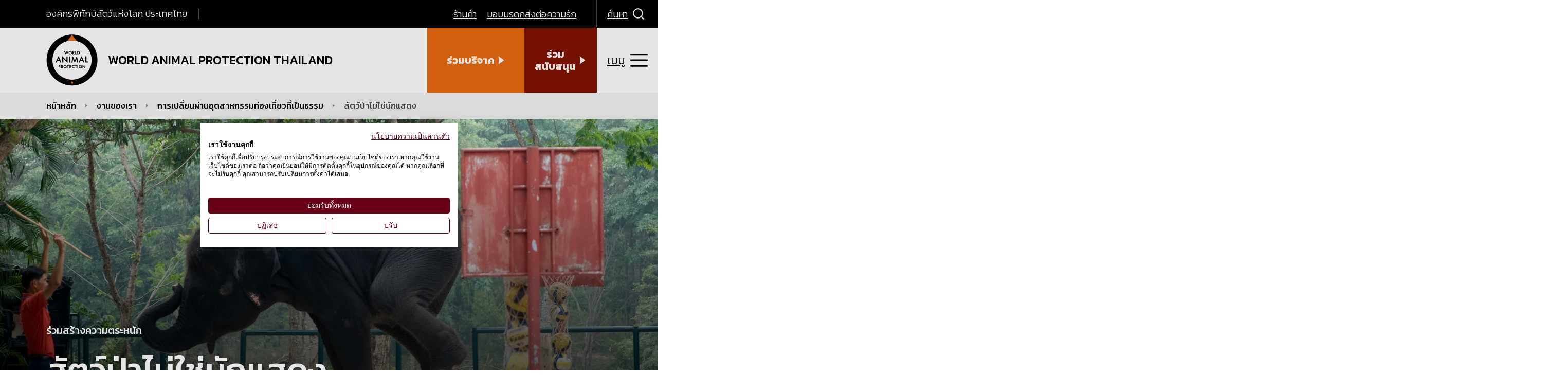

--- FILE ---
content_type: text/html; charset=utf-8
request_url: https://www.worldanimalprotection.or.th/our-work/Wildlife-work/wildlife-not-entertainers/
body_size: 11183
content:

<!DOCTYPE html>
<html lang="th">
<head>
    <title>&#xE23;&#xE48;&#xE27;&#xE21;&#xE2A;&#xE23;&#xE49;&#xE32;&#xE07;&#xE04;&#xE27;&#xE32;&#xE21;&#xE15;&#xE23;&#xE30;&#xE2B;&#xE19;&#xE31;&#xE01;</title>
    <meta charset="utf-8">
    <meta http-equiv="X-UA-Compatible" content="IE=Edge">
    <meta name="keywords" />
    <meta name="description" content="&#xE2A;&#xE31;&#xE15;&#xE27;&#xE4C;&#xE1B;&#xE48;&#xE32;&#xE08;&#xE33;&#xE19;&#xE27;&#xE19;&#xE21;&#xE32;&#xE01;&#xE43;&#xE19;&#xE1B;&#xE23;&#xE30;&#xE40;&#xE17;&#xE28;&#xE44;&#xE17;&#xE22;&#xE16;&#xE39;&#xE01;&#xE43;&#xE0A;&#xE49;&#xE40;&#xE1B;&#xE47;&#xE19;&#xE40;&#xE04;&#xE23;&#xE37;&#xE48;&#xE2D;&#xE07;&#xE21;&#xE37;&#xE2D;&#xE2A;&#xE23;&#xE49;&#xE32;&#xE07;&#xE04;&#xE27;&#xE32;&#xE21;&#xE1A;&#xE31;&#xE19;&#xE40;&#xE17;&#xE34;&#xE07;&#xE2D;&#xE22;&#xE48;&#xE32;&#xE07;&#xE44;&#xE23;&#xE49;&#xE21;&#xE19;&#xE38;&#xE29;&#xE22;&#xE18;&#xE23;&#xE23;&#xE21;" />
    <link href="https://www.worldanimalprotection.or.th/our-work/Wildlife-work/wildlife-not-entertainers/" rel="canonical" />
    
    <meta name="viewport" content="width=device-width, initial-scale=1, minimum-scale=1">
    
<script  src="https://consent.cookiefirst.com/sites/worldanimalprotection.or.th-f5a0adcf-69f0-4f94-b1a9-396965b07cef/consent.js"></script>
<!-- Google Tag Manager -->
<script >(function(w,d,s,l,i){w[l]=w[l]||[];w[l].push({'gtm.start':
new Date().getTime(),event:'gtm.js'});var f=d.getElementsByTagName(s)[0],
j=d.createElement(s),dl=l!='dataLayer'?'&l='+l:'';j.async=true;j.src=
'https://www.googletagmanager.com/gtm.js?id='+i+dl;f.parentNode.insertBefore(j,f);
})(window,document,'script','dataLayer','GTM-K6T2DGH');</script>
<!-- End Google Tag Manager -->
<!-- Google Tag Manager -->
<script >(function(w,d,s,l,i){w[l]=w[l]||[];w[l].push({'gtm.start':
new Date().getTime(),event:'gtm.js'});var f=d.getElementsByTagName(s)[0],
j=d.createElement(s),dl=l!='dataLayer'?'&l='+l:'';j.async=true;j.src=
'https://www.googletagmanager.com/gtm.js?id='+i+dl;f.parentNode.insertBefore(j,f);
})(window,document,'script','dataLayer','GTM-MF94NSD');</script>
<!-- End Google Tag Manager -->

    <link rel="icon" href="/static/images/favicons/favicon-144.png">
    <link rel="icon" href="/static/images/favicons/favicon-192.png">
    <link rel="apple-touch-icon" href="/static/images/favicons/favicon-192.png">
    <link rel="icon" href="/static/images/favicons/favicon-196.png">
    <link rel="icon" href="/static/images/favicons/favicon-512.png">
    <link rel="manifest" href="/static/en/manifest.json">
    <meta name="theme-color" content="#fff" />
    <meta name="format-detection" content="telephone=no">
        <link rel="preconnect" href="https://fonts.googleapis.com">
        <link rel="preconnect" href="https://fonts.gstatic.com" crossorigin>
        <link rel="preload" href="https://fonts.gstatic.com/s/kanit/v15/nKKU-Go6G5tXcr5mOBWnVaE.woff2" crossorigin="anonymous" as="font">
        <link rel="preload" href="https://fonts.gstatic.com/s/kanit/v15/nKKU-Go6G5tXcr4-ORWnVaE.woff2" crossorigin="anonymous" as="font">
        <link rel="preload" href="https://fonts.gstatic.com/s/kanit/v15/nKKU-Go6G5tXcr5mOBWzVaF5NQ.woff2" crossorigin="anonymous" as="font">
        <link rel="preload" href="https://fonts.gstatic.com/s/kanit/v15/nKKU-Go6G5tXcr4-ORWzVaF5NQ.woff2" crossorigin="anonymous" as="font">
        <link rel="stylesheet prefetch preload" fetchpriority="high" href="https://fonts.googleapis.com/css2?family=Kanit:ital,wght@0,300;0,500;0,700;1,300;1,500;1,700&amp;display=swap" as="style">
    <link rel="preload" href="/static/css/styles.css?v=2.2" as="style">
    <link rel="preload" href="/static/js/esm-app.js?v=2.2" crossorigin="anonymous" as="script">
    <link rel="stylesheet" href="/static/css/styles.css?v=2.2" />
    <link rel="stylesheet" disabled media="(min-width: 48rem)" href="/static/css/styles-media-min-width-48rem.css?v=2.2" />
    <link rel="stylesheet" disabled media="(min-width: 64rem) and (prefers-reduced-motion: reduce)" href="/static/css/styles-media-min-width-64rem-and-prefers-reduced-motion-reduce.css?v=2.2" />
    <link rel="stylesheet" disabled media="(prefers-reduced-motion: reduce)" href="/static/css/styles-media-prefers-reduced-motion-reduce.css?v=2.2" />
    <link rel="stylesheet" disabled data-supports="not selector(p:has(p))" media="(min-width: 10000000px)" href="/static/css/styles-supports-not-selectorp-hasp.css?v=2.2" />
    <link rel="stylesheet" disabled data-supports="not selector(*:focus-visible)" media="(min-width: 10000000px)" href="/static/css/styles-supports-not-selector-focus-visible.css?v=2.2" />
    <link rel="stylesheet" disabled data-supports="not (aspect-ratio: 16/9)" media="(min-width: 10000000px)" href="/static/css/styles-supports-not-aspect-ratio-16-9.css?v=2.2" />
    <script>
        var allLinks = document.querySelectorAll("link[media][disabled], link[data-supports][disabled]");
        for (let i = 0; i < allLinks.length; i++) {
            var link = allLinks[i];
            var linkSupports = link.getAttribute("data-supports");
            if (link.media) {
                var mediaMatch = window.matchMedia(link.media);
                if (mediaMatch.matches) {
                    link.disabled = false;
                }
            }
            if (linkSupports) {
                if (typeof CSS !== "undefined") {
                    if (CSS.supports("selector(:focus)")) {
                        if (CSS.supports(linkSupports)) {
                            link.disabled = false;
                            link.media = "all";
                        }
                    } else {
                        link.disabled = false;
                        link.media = "all";
                    }
                }
            }
        }
    </script>
    <noscript>
        <link rel="stylesheet" href="/static/css/styles-media-min-width-48rem.css?v=2.1" />
        <link rel="stylesheet" href="/static/css/styles-media-min-width-64rem-and-prefers-reduced-motion-reduce.css?v=2.1" />
        <link rel="stylesheet" href="/static/css/styles-media-prefers-reduced-motion-reduce.css?v=2.1" />
        <link rel="stylesheet" href="/static/css/styles-supports-not-selectorp-hasp.css?v=2.1" />
        <link rel="stylesheet" href="/static/css/styles-supports-not-selector-focus-visible.css?v=2.1" />
        <link rel="stylesheet" href="/static/css/styles-supports-not-aspect-ratio-16-9.css?v=2.1" />
        <link rel="stylesheet" href="/static/css/fonts.css?v=2.1" />
        <link rel="stylesheet" href="/static/css/header.css?v=2.1" />
        <link rel="stylesheet" href="/static/css/header-media-min-width-64rem-and-prefers-reduced-motion-reduce.css?v=2.1" />
        <link rel="stylesheet" href="/static/css/header-media-min-width-80rem.css?v=2.1" />
        <link rel="stylesheet" href="/static/css/header-media-prefers-reduced-motion-reduce.css?v=2.1" />
        <link rel="stylesheet" href="/static/css/header-media-max-width-63-9375rem.css?v=2.1" />
        <link rel="stylesheet" href="/static/css/header-supports-not-selector-focus-visible.css?v=2.1" />
        <link rel="stylesheet" href="/static/css/videoApi.css?v=2.1" />
    </noscript>
    <script>
!function(T,l,y){var S=T.location,k="script",D="instrumentationKey",C="ingestionendpoint",I="disableExceptionTracking",E="ai.device.",b="toLowerCase",w="crossOrigin",N="POST",e="appInsightsSDK",t=y.name||"appInsights";(y.name||T[e])&&(T[e]=t);var n=T[t]||function(d){var g=!1,f=!1,m={initialize:!0,queue:[],sv:"5",version:2,config:d};function v(e,t){var n={},a="Browser";return n[E+"id"]=a[b](),n[E+"type"]=a,n["ai.operation.name"]=S&&S.pathname||"_unknown_",n["ai.internal.sdkVersion"]="javascript:snippet_"+(m.sv||m.version),{time:function(){var e=new Date;function t(e){var t=""+e;return 1===t.length&&(t="0"+t),t}return e.getUTCFullYear()+"-"+t(1+e.getUTCMonth())+"-"+t(e.getUTCDate())+"T"+t(e.getUTCHours())+":"+t(e.getUTCMinutes())+":"+t(e.getUTCSeconds())+"."+((e.getUTCMilliseconds()/1e3).toFixed(3)+"").slice(2,5)+"Z"}(),iKey:e,name:"Microsoft.ApplicationInsights."+e.replace(/-/g,"")+"."+t,sampleRate:100,tags:n,data:{baseData:{ver:2}}}}var h=d.url||y.src;if(h){function a(e){var t,n,a,i,r,o,s,c,u,p,l;g=!0,m.queue=[],f||(f=!0,t=h,s=function(){var e={},t=d.connectionString;if(t)for(var n=t.split(";"),a=0;a<n.length;a++){var i=n[a].split("=");2===i.length&&(e[i[0][b]()]=i[1])}if(!e[C]){var r=e.endpointsuffix,o=r?e.location:null;e[C]="https://"+(o?o+".":"")+"dc."+(r||"services.visualstudio.com")}return e}(),c=s[D]||d[D]||"",u=s[C],p=u?u+"/v2/track":d.endpointUrl,(l=[]).push((n="SDK LOAD Failure: Failed to load Application Insights SDK script (See stack for details)",a=t,i=p,(o=(r=v(c,"Exception")).data).baseType="ExceptionData",o.baseData.exceptions=[{typeName:"SDKLoadFailed",message:n.replace(/\./g,"-"),hasFullStack:!1,stack:n+"\nSnippet failed to load ["+a+"] -- Telemetry is disabled\nHelp Link: https://go.microsoft.com/fwlink/?linkid=2128109\nHost: "+(S&&S.pathname||"_unknown_")+"\nEndpoint: "+i,parsedStack:[]}],r)),l.push(function(e,t,n,a){var i=v(c,"Message"),r=i.data;r.baseType="MessageData";var o=r.baseData;return o.message='AI (Internal): 99 message:"'+("SDK LOAD Failure: Failed to load Application Insights SDK script (See stack for details) ("+n+")").replace(/\"/g,"")+'"',o.properties={endpoint:a},i}(0,0,t,p)),function(e,t){if(JSON){var n=T.fetch;if(n&&!y.useXhr)n(t,{method:N,body:JSON.stringify(e),mode:"cors"});else if(XMLHttpRequest){var a=new XMLHttpRequest;a.open(N,t),a.setRequestHeader("Content-type","application/json"),a.send(JSON.stringify(e))}}}(l,p))}function i(e,t){f||setTimeout(function(){!t&&m.core||a()},500)}var e=function(){var n=l.createElement(k);n.src=h;var e=y[w];return!e&&""!==e||"undefined"==n[w]||(n[w]=e),n.onload=i,n.onerror=a,n.onreadystatechange=function(e,t){"loaded"!==n.readyState&&"complete"!==n.readyState||i(0,t)},n}();y.ld<0?l.getElementsByTagName("head")[0].appendChild(e):setTimeout(function(){l.getElementsByTagName(k)[0].parentNode.appendChild(e)},y.ld||0)}try{m.cookie=l.cookie}catch(p){}function t(e){for(;e.length;)!function(t){m[t]=function(){var e=arguments;g||m.queue.push(function(){m[t].apply(m,e)})}}(e.pop())}var n="track",r="TrackPage",o="TrackEvent";t([n+"Event",n+"PageView",n+"Exception",n+"Trace",n+"DependencyData",n+"Metric",n+"PageViewPerformance","start"+r,"stop"+r,"start"+o,"stop"+o,"addTelemetryInitializer","setAuthenticatedUserContext","clearAuthenticatedUserContext","flush"]),m.SeverityLevel={Verbose:0,Information:1,Warning:2,Error:3,Critical:4};var s=(d.extensionConfig||{}).ApplicationInsightsAnalytics||{};if(!0!==d[I]&&!0!==s[I]){var c="onerror";t(["_"+c]);var u=T[c];T[c]=function(e,t,n,a,i){var r=u&&u(e,t,n,a,i);return!0!==r&&m["_"+c]({message:e,url:t,lineNumber:n,columnNumber:a,error:i}),r},d.autoExceptionInstrumented=!0}return m}(y.cfg);function a(){y.onInit&&y.onInit(n)}(T[t]=n).queue&&0===n.queue.length?(n.queue.push(a),n.trackPageView({})):a()}(window,document,{src: "https://js.monitor.azure.com/scripts/b/ai.2.gbl.min.js", crossOrigin: "anonymous", cfg: {instrumentationKey: '722fd7ef-07b1-444c-a899-308905364617', disableCookiesUsage: false }});
</script>
<script>
_iaq = [ ['client', '40856a714235472dac3e310f522da353'], ['track', 'consume'] ]; !function(d,s){var ia=d.createElement(s);ia.async=1,s=d.getElementsByTagName(s)[0],ia.src='//s.emea01.idio.episerver.net/ia.js',s.parentNode.insertBefore(ia,s)}(document,'script');
</script>

    

    <meta property="og:title" content="สัตว์ป่าไม่ใช่นักแสดง">
<meta property="og:description" content="สัตว์ป่าจำนวนมากในประเทศไทยถูกใช้เป็นเครื่องมือสร้างความบันเทิงอย่างไร้มนุษยธรรม">
<meta property="og:url" content="https://www.worldanimalprotection.or.th/our-work/Wildlife-work/wildlife-not-entertainers/">
<meta property="og:image" content="https://www.worldanimalprotection.or.th/contentassets/6218e5bcb19246bf8a69b7feb0298d2b/1014761.jpg">
<meta property="og:image:alt" content="elephant cruelty">
<meta property="og:image:width" content="3462">
<meta property="og:image:height" content="2308">
<meta property="og:locale" content="th">
<meta property="og:site_name" content="World Animal Protection">
<meta property="og:type" content="website">
<meta name="twitter:card" content="summary">
<meta name="twitter:title" content="สัตว์ป่าไม่ใช่นักแสดง">
<meta name="twitter:description" content="สัตว์ป่าจำนวนมากในประเทศไทยถูกใช้เป็นเครื่องมือสร้างความบันเทิงอย่างไร้มนุษยธรรม">
<meta name="twitter:image" content="https://www.worldanimalprotection.or.th/contentassets/6218e5bcb19246bf8a69b7feb0298d2b/1014761.jpg">
<meta name="twitter:image:alt" content="สัตว์ป่าไม่ใช่นักแสดง">
<meta name="twitter:url" content="https://www.worldanimalprotection.or.th/our-work/Wildlife-work/wildlife-not-entertainers/">


</head>
<body>

    
    
    
<!-- Google Tag Manager (noscript) -->
<noscript><iframe src="https://www.googletagmanager.com/ns.html?id=GTM-K6T2DGH"
height="0" width="0" style="display:none;visibility:hidden"></iframe></noscript>
<!-- End Google Tag Manager (noscript) -->
<!-- Google Tag Manager (noscript) -->
<noscript><iframe src="https://www.googletagmanager.com/ns.html?id=GTM-MF94NSD"
height="0" width="0" style="display:none;visibility:hidden"></iframe></noscript>
<!-- End Google Tag Manager (noscript) -->


    <header class="pageHeader">
        <div class="pageHeaderWrap">
    <div class="pageHeaderLocal">
            <p class="pageHeaderLocalRegion">&#xE2D;&#xE07;&#xE04;&#xE4C;&#xE01;&#xE23;&#xE1E;&#xE34;&#xE17;&#xE31;&#xE01;&#xE29;&#xE4C;&#xE2A;&#xE31;&#xE15;&#xE27;&#xE4C;&#xE41;&#xE2B;&#xE48;&#xE07;&#xE42;&#xE25;&#xE01; &#xE1B;&#xE23;&#xE30;&#xE40;&#xE17;&#xE28;&#xE44;&#xE17;&#xE22;</p>

    </div>

<div class="pageHeaderLogo">
    <a href="/">
        <svg focusable="false" class="pageHeaderLogoImg">
            <use href="/static/images/svg.svg#svg-wapLogo"></use>
        </svg>
        <span class="pageHeaderLogoText">World Animal Protection Thailand</span>
    </a>
</div>



    <ul class="pageHeaderButtonWrap pageHeaderEyebrow">
            <li class="pageHeaderButton">
                        <a href="https://shop.worldanimalprotection.or.th/", title="&#xE23;&#xE49;&#xE32;&#xE19;&#xE04;&#xE49;&#xE32;",>
            <span class="text">
                &#xE23;&#xE49;&#xE32;&#xE19;&#xE04;&#xE49;&#xE32;
            </span>
        </a>

            </li>
            <li class="pageHeaderButton">
                        <a href="/About-fundraising/legacy-giving/", title="&#xE21;&#xE2D;&#xE1A;&#xE21;&#xE23;&#xE14;&#xE01;&#xE2A;&#xE48;&#xE07;&#xE15;&#xE48;&#xE2D;&#xE04;&#xE27;&#xE32;&#xE21;&#xE23;&#xE31;&#xE01;",>
            <span class="text">
                &#xE21;&#xE2D;&#xE1A;&#xE21;&#xE23;&#xE14;&#xE01;&#xE2A;&#xE48;&#xE07;&#xE15;&#xE48;&#xE2D;&#xE04;&#xE27;&#xE32;&#xE21;&#xE23;&#xE31;&#xE01;
            </span>
        </a>

            </li>
    </ul>

          
<div class="pageHeaderButtonWrap pageHeaderSearchButton">
    <div class="pageHeaderButton search">

        <button type="button">
            <span class="text">
               &#xE04;&#xE49;&#xE19;&#xE2B;&#xE32;
            </span>
            <span class="icon">

                <svg focusable="false">
                    <use href="/static/images/svg.svg#svg-search"></use>
                </svg>
            </span><span class="text">
                Close
            </span>
            <span class="icon">

                <svg focusable="false">
                    <use href="/static/images/svg.svg#svg-cross"></use>
                </svg>
            </span>
        </button>
    </div>
</div>
    <ul class="pageHeaderButtonWrap pageHeaderCtas">
            <li class="pageHeaderButton">
                        <a href="https://donate.worldanimalprotection.or.th/donation?code=CC000089" title="&#xE23;&#xE48;&#xE27;&#xE21;&#xE1A;&#xE23;&#xE34;&#xE08;&#xE32;&#xE04;", class="cta">
            <span class="text">
               &#xE23;&#xE48;&#xE27;&#xE21;&#xE1A;&#xE23;&#xE34;&#xE08;&#xE32;&#xE04;
            </span>
            <span class="icon">
                <svg focusable="false">
                    <use href="/static/images/svg.svg#svg-triangle"></use>
                </svg>
            </span>
        </a>

            </li>

            <li class="pageHeaderButton">
                        <a href="/act-now/" title="&#xE23;&#xE48;&#xE27;&#xE21;&#xE2A;&#xE19;&#xE31;&#xE1A;&#xE2A;&#xE19;&#xE38;&#xE19;", class="cta secondary">
            <span class="text">
               &#xE23;&#xE48;&#xE27;&#xE21;&#xE2A;&#xE19;&#xE31;&#xE1A;&#xE2A;&#xE19;&#xE38;&#xE19;
            </span>
            <span class="icon">
                <svg focusable="false">
                    <use href="/static/images/svg.svg#svg-triangle"></use>
                </svg>
            </span>
        </a>

            </li>
    </ul>

          
<div class="pageHeaderSearch" inert="">

    <div class="searchWrap">
        <form action="/search-results/" method="get" class="searchForm">
            <input type="search" name="search" placeholder="Enter Keyword" autocomplete="on" id="" class="searchFormInput">
            <label for="" class="searchFormLabel">Search site</label>
            <button type="submit" class="searchFormSubmit">
                <span class="icon">

                    <svg focusable="false">
                        <title>Submit</title>
                        <use href="/static/images/svg.svg#svg-search"></use>
                    </svg>
                </span>
            </button>
        </form>
    </div>
</div>
        <div class="pageHeaderButton nav">
            <button type="button">
                <span class="text">
                    &#xE40;&#xE21;&#xE19;&#xE39;
                </span>
                <span class="icon">

                    <svg focusable="false">
                        <use href="/static/images/svg.svg#svg-menu"></use>
                    </svg>
                </span><span class="text">
                    Close
                </span>
                <span class="icon">

                    <svg focusable="false">
                        <use href="/static/images/svg.svg#svg-cross"></use>
                    </svg>
                </span>
            </button>
        </div>
    <div class="pageHeaderNav" inert="">
        <nav class="navigation">
            <ul class="navigationList level1">
                        <li class="navigationListItem">
                                    <button class="navigationListItemLink hasSubNav">
            <span class="icon">
                <svg focusable="false">
                    <use href="/static/images/svg.svg#svg-triangle"></use>
                </svg>
            </span>
            <span class="text">
                &#xE40;&#xE01;&#xE35;&#xE48;&#xE22;&#xE27;&#xE01;&#xE31;&#xE1A;&#xE40;&#xE23;&#xE32;
            </span>
        </button>

                            <ul class="navigationList level2">
                                <li class="navigationListItem back">
                                            <button type="button" class="navigationListItemLink">
            <span class="icon">
                <svg focusable="false">
                    <use href="/static/images/svg.svg#svg-triangle"></use>
                </svg>
            </span>
            <span class="text">
                Back
            </span>
        </button>

                                </li>
                                <li class="navigationListItem parentLink">
                                            <a class="navigationListItemLink" href="/About-us/"><span class="text">&#xE40;&#xE01;&#xE35;&#xE48;&#xE22;&#xE27;&#xE01;&#xE31;&#xE1A;&#xE40;&#xE23;&#xE32;</span></a>

                                </li>
                                        <li class="navigationListItem">
                                                    <a class="navigationListItemLink" href="/About-us/our-mission/"><span class="text">&#xE20;&#xE32;&#xE23;&#xE01;&#xE34;&#xE08;&#xE02;&#xE2D;&#xE07;&#xE40;&#xE23;&#xE32;</span></a>

                                        </li>
                                        <li class="navigationListItem">
                                                    <a class="navigationListItemLink" href="/About-us/our-name/"><span class="text">&#xE0A;&#xE37;&#xE48;&#xE2D;&#xE02;&#xE2D;&#xE07;&#xE40;&#xE23;&#xE32;</span></a>

                                        </li>
                                        <li class="navigationListItem">
                                                    <a class="navigationListItemLink" href="/About-us/our-history/"><span class="text">&#xE1B;&#xE23;&#xE30;&#xE27;&#xE31;&#xE15;&#xE34;&#xE02;&#xE2D;&#xE07;&#xE40;&#xE23;&#xE32;</span></a>

                                        </li>
                            </ul>
                        </li>
                        <li class="navigationListItem">
                                    <button class="navigationListItemLink hasSubNav">
            <span class="icon">
                <svg focusable="false">
                    <use href="/static/images/svg.svg#svg-triangle"></use>
                </svg>
            </span>
            <span class="text">
                &#xE07;&#xE32;&#xE19;&#xE02;&#xE2D;&#xE07;&#xE40;&#xE23;&#xE32;
            </span>
        </button>

                            <ul class="navigationList level2">
                                <li class="navigationListItem back">
                                            <button type="button" class="navigationListItemLink">
            <span class="icon">
                <svg focusable="false">
                    <use href="/static/images/svg.svg#svg-triangle"></use>
                </svg>
            </span>
            <span class="text">
                Back
            </span>
        </button>

                                </li>
                                <li class="navigationListItem parentLink">
                                            <a class="navigationListItemLink" href="/our-work/"><span class="text">&#xE07;&#xE32;&#xE19;&#xE02;&#xE2D;&#xE07;&#xE40;&#xE23;&#xE32;</span></a>

                                </li>
                                        <li class="navigationListItem">
                                                    <a class="navigationListItemLink" href="/our-work/Wildlife-work/"><span class="text">&#xE01;&#xE32;&#xE23;&#xE40;&#xE1B;&#xE25;&#xE35;&#xE48;&#xE22;&#xE19;&#xE1C;&#xE48;&#xE32;&#xE19;&#xE2D;&#xE38;&#xE15;&#xE2A;&#xE32;&#xE2B;&#xE01;&#xE23;&#xE23;&#xE21;&#xE17;&#xE48;&#xE2D;&#xE07;&#xE40;&#xE17;&#xE35;&#xE48;&#xE22;&#xE27;&#xE17;&#xE35;&#xE48;&#xE40;&#xE1B;&#xE47;&#xE19;&#xE18;&#xE23;&#xE23;&#xE21;</span></a>

                                        </li>
                                        <li class="navigationListItem">
                                                    <a class="navigationListItemLink" href="/our-work/just-food-transition/"><span class="text">&#xE01;&#xE32;&#xE23;&#xE40;&#xE1B;&#xE25;&#xE35;&#xE48;&#xE22;&#xE19;&#xE1C;&#xE48;&#xE32;&#xE19;&#xE23;&#xE30;&#xE1A;&#xE1A;&#xE2D;&#xE32;&#xE2B;&#xE32;&#xE23;&#xE17;&#xE35;&#xE48;&#xE40;&#xE1B;&#xE47;&#xE19;&#xE18;&#xE23;&#xE23;&#xE21;</span></a>

                                        </li>
                                        <li class="navigationListItem">
                                                    <button class="navigationListItemLink hasSubNav">
            <span class="icon">
                <svg focusable="false">
                    <use href="/static/images/svg.svg#svg-triangle"></use>
                </svg>
            </span>
            <span class="text">
                Farmed Animal Network Southeast Asia
            </span>
        </button>

                                            <ul class="navigationList level3">
                                                <li class="navigationListItem back">
                                                            <button type="button" class="navigationListItemLink">
            <span class="icon">
                <svg focusable="false">
                    <use href="/static/images/svg.svg#svg-triangle"></use>
                </svg>
            </span>
            <span class="text">
                Back
            </span>
        </button>

                                                </li>
                                                <li class="navigationListItem parentLink">
                                                            <a class="navigationListItemLink" href="/our-work/farmed-animal-network-southeast-asia/"><span class="text">Farmed Animal Network Southeast Asia</span></a>

                                                </li>
                                                    <li class="navigationListItem">
                                                                <a class="navigationListItemLink" href="/our-work/farmed-animal-network-southeast-asia/paws/"><span class="text">Philippine Animal Welfare Society (PAWS)</span></a>

                                                    </li>
                                                    <li class="navigationListItem">
                                                                <a class="navigationListItemLink" href="/our-work/farmed-animal-network-southeast-asia/Evergreen-Social-Ventures/"><span class="text">Evergreen Social Ventures (HealthyFarm)</span></a>

                                                    </li>
                                                    <li class="navigationListItem">
                                                                <a class="navigationListItemLink" href="/our-work/farmed-animal-network-southeast-asia/animal-do-not-speak-human/"><span class="text">Animals Don&#x27;t Speak Human</span></a>

                                                    </li>
                                                    <li class="navigationListItem">
                                                                <a class="navigationListItemLink" href="/our-work/farmed-animal-network-southeast-asia/tambuyog-development-center/"><span class="text">Tambuyog Development Center (TDC)</span></a>

                                                    </li>
                                                    <li class="navigationListItem">
                                                                <a class="navigationListItemLink" href="/our-work/farmed-animal-network-southeast-asia/patom-organic-living/"><span class="text">Patom Organic Living</span></a>

                                                    </li>
                                                    <li class="navigationListItem">
                                                                <a class="navigationListItemLink" href="/our-work/farmed-animal-network-southeast-asia/yayasan-lembaga-konsumen-indonesia/"><span class="text">Yayasan Lembaga Konsumen Indonesia (YLKI)</span></a>

                                                    </li>
                                                    <li class="navigationListItem">
                                                                <a class="navigationListItemLink" href="/our-work/farmed-animal-network-southeast-asia/mcd/"><span class="text">Centre for Marinelife Conservation and Community Development</span></a>

                                                    </li>
                                                    <li class="navigationListItem">
                                                                <a class="navigationListItemLink" href="/our-work/farmed-animal-network-southeast-asia/iraab/"><span class="text">Institute of Research and Application of Advanced Biotechnology</span></a>

                                                    </li>
                                                    <li class="navigationListItem">
                                                                <a class="navigationListItemLink" href="/our-work/farmed-animal-network-southeast-asia/pasi/"><span class="text">Perkumpulan Ayam Sejahtera Indonesia</span></a>

                                                    </li>
                                                    <li class="navigationListItem">
                                                                <a class="navigationListItemLink" href="/our-work/farmed-animal-network-southeast-asia/centre-for-marinelife-conservation-and-community-development-mcd222/"><span class="text">Sintesia Animalia Indonesia</span></a>

                                                    </li>
                                                    <li class="navigationListItem">
                                                                <a class="navigationListItemLink" href="/our-work/farmed-animal-network-southeast-asia/awatara/"><span class="text">AWATARA Universitas Udayana</span></a>

                                                    </li>
                                            </ul>
                                        </li>
                            </ul>
                        </li>
                        <li class="navigationListItem">
                                    <button class="navigationListItemLink hasSubNav">
            <span class="icon">
                <svg focusable="false">
                    <use href="/static/images/svg.svg#svg-triangle"></use>
                </svg>
            </span>
            <span class="text">
                &#xE21;&#xE35;&#xE2A;&#xE48;&#xE27;&#xE19;&#xE23;&#xE48;&#xE27;&#xE21;&#xE01;&#xE31;&#xE1A;&#xE40;&#xE23;&#xE32;
            </span>
        </button>

                            <ul class="navigationList level2">
                                <li class="navigationListItem back">
                                            <button type="button" class="navigationListItemLink">
            <span class="icon">
                <svg focusable="false">
                    <use href="/static/images/svg.svg#svg-triangle"></use>
                </svg>
            </span>
            <span class="text">
                Back
            </span>
        </button>

                                </li>
                                <li class="navigationListItem parentLink">
                                            <a class="navigationListItemLink" href="/act-now/"><span class="text">&#xE21;&#xE35;&#xE2A;&#xE48;&#xE27;&#xE19;&#xE23;&#xE48;&#xE27;&#xE21;&#xE01;&#xE31;&#xE1A;&#xE40;&#xE23;&#xE32;</span></a>

                                </li>
                                        <li class="navigationListItem">
                                                    <button class="navigationListItemLink hasSubNav">
            <span class="icon">
                <svg focusable="false">
                    <use href="/static/images/svg.svg#svg-triangle"></use>
                </svg>
            </span>
            <span class="text">
                &#xE23;&#xE30;&#xE1A;&#xE1A;&#xE1F;&#xE32;&#xE23;&#xE4C;&#xE21;&#xE2D;&#xE38;&#xE15;&#xE2A;&#xE32;&#xE2B;&#xE01;&#xE23;&#xE23;&#xE21;&#xE41;&#xE25;&#xE30;&#xE2D;&#xE32;&#xE2B;&#xE32;&#xE23;&#xE2A;&#xE31;&#xE15;&#xE27;&#xE4C;: &#xE27;&#xE34;&#xE01;&#xE24;&#xE15;&#xE34;&#xE1B;&#xE31;&#xE0D;&#xE2B;&#xE32;&#xE14;&#xE49;&#xE32;&#xE19;&#xE2A;&#xE34;&#xE48;&#xE07;&#xE41;&#xE27;&#xE14;&#xE25;&#xE49;&#xE2D;&#xE21;&#xE23;&#xE30;&#xE14;&#xE31;&#xE1A;&#xE42;&#xE25;&#xE01;
            </span>
        </button>

                                            <ul class="navigationList level3">
                                                <li class="navigationListItem back">
                                                            <button type="button" class="navigationListItemLink">
            <span class="icon">
                <svg focusable="false">
                    <use href="/static/images/svg.svg#svg-triangle"></use>
                </svg>
            </span>
            <span class="text">
                Back
            </span>
        </button>

                                                </li>
                                                <li class="navigationListItem parentLink">
                                                            <a class="navigationListItemLink" href="/act-now/farm-animal-feed/"><span class="text">&#xE23;&#xE30;&#xE1A;&#xE1A;&#xE1F;&#xE32;&#xE23;&#xE4C;&#xE21;&#xE2D;&#xE38;&#xE15;&#xE2A;&#xE32;&#xE2B;&#xE01;&#xE23;&#xE23;&#xE21;&#xE41;&#xE25;&#xE30;&#xE2D;&#xE32;&#xE2B;&#xE32;&#xE23;&#xE2A;&#xE31;&#xE15;&#xE27;&#xE4C;: &#xE27;&#xE34;&#xE01;&#xE24;&#xE15;&#xE34;&#xE1B;&#xE31;&#xE0D;&#xE2B;&#xE32;&#xE14;&#xE49;&#xE32;&#xE19;&#xE2A;&#xE34;&#xE48;&#xE07;&#xE41;&#xE27;&#xE14;&#xE25;&#xE49;&#xE2D;&#xE21;&#xE23;&#xE30;&#xE14;&#xE31;&#xE1A;&#xE42;&#xE25;&#xE01;</span></a>

                                                </li>
                                                    <li class="navigationListItem">
                                                                <a class="navigationListItemLink" href="/act-now/farm-animal-feed/behind-the-feed/"><span class="text">Behind The Feed</span></a>

                                                    </li>
                                                    <li class="navigationListItem">
                                                                <a class="navigationListItemLink" href="/act-now/farm-animal-feed/corn-exhibition-and-talk/"><span class="text">&#xE04;&#xE27;&#xE31;&#xE19;&#xE02;&#xE49;&#xE32;&#xE27;&#xE42;&#xE1E;&#xE14; &#xE42;&#xE04;&#xE15;&#xE23;&#xE22;&#xE2D;&#xE14;&#xE40;&#xE22;&#xE35;&#xE48;&#xE22;&#xE21;?</span></a>

                                                    </li>
                                            </ul>
                                        </li>
                                        <li class="navigationListItem">
                                                    <a class="navigationListItemLink" href="/act-now/Volunteer-Recruitment/"><span class="text">&#xE2D;&#xE32;&#xE2A;&#xE32;&#xE2A;&#xE21;&#xE31;&#xE04;&#xE23;</span></a>

                                        </li>
                            </ul>
                        </li>
                        <li class="navigationListItem">
                                    <button class="navigationListItemLink hasSubNav">
            <span class="icon">
                <svg focusable="false">
                    <use href="/static/images/svg.svg#svg-triangle"></use>
                </svg>
            </span>
            <span class="text">
                &#xE07;&#xE32;&#xE19;&#xE23;&#xE30;&#xE14;&#xE21;&#xE17;&#xE38;&#xE19;
            </span>
        </button>

                            <ul class="navigationList level2">
                                <li class="navigationListItem back">
                                            <button type="button" class="navigationListItemLink">
            <span class="icon">
                <svg focusable="false">
                    <use href="/static/images/svg.svg#svg-triangle"></use>
                </svg>
            </span>
            <span class="text">
                Back
            </span>
        </button>

                                </li>
                                <li class="navigationListItem parentLink">
                                            <a class="navigationListItemLink" href="/About-fundraising/"><span class="text">&#xE07;&#xE32;&#xE19;&#xE23;&#xE30;&#xE14;&#xE21;&#xE17;&#xE38;&#xE19;</span></a>

                                </li>
                                        <li class="navigationListItem">
                                                    <a class="navigationListItemLink" href="https://donate.worldanimalprotection.or.th/donation?code=CC000089"><span class="text">&#xE23;&#xE48;&#xE27;&#xE21;&#xE1A;&#xE23;&#xE34;&#xE08;&#xE32;&#xE04;</span></a>

                                        </li>
                                        <li class="navigationListItem">
                                                    <a class="navigationListItemLink" href="https://donate.worldanimalprotection.or.th/donation?code=CC000055&amp;_gl=1*az8pcc*_ga*MTUxMTY0Nzk1Ny4xNjk3NTk1NjM2*_ga_GY29BXZ3S2*MTcwNzM2ODU4MS4xOC4xLjE3MDczNzAyMzIuMTUuMC4w&amp;_ga=2.182303584.697677116.1707285634-1511647957.1697595636"><span class="text">&#xE23;&#xE48;&#xE27;&#xE21;&#xE2D;&#xE38;&#xE1B;&#xE16;&#xE31;&#xE21;&#xE20;&#xE4C;&#xE0A;&#xE49;&#xE32;&#xE07;</span></a>

                                        </li>
                                        <li class="navigationListItem">
                                                    <a class="navigationListItemLink" href="https://shop.worldanimalprotection.or.th/"><span class="text">&#xE23;&#xE48;&#xE27;&#xE21;&#xE1A;&#xE23;&#xE34;&#xE08;&#xE32;&#xE04;&#xE1C;&#xE48;&#xE32;&#xE19;&#xE01;&#xE32;&#xE23;&#xE0B;&#xE37;&#xE49;&#xE2D;&#xE02;&#xE2D;&#xE07;</span></a>

                                        </li>
                                        <li class="navigationListItem">
                                                    <a class="navigationListItemLink" href="/About-fundraising/Face-to-Face-Fundraising/"><span class="text">&#xE01;&#xE32;&#xE23;&#xE23;&#xE30;&#xE14;&#xE21;&#xE17;&#xE38;&#xE19;&#xE41;&#xE1A;&#xE1A;&#xE15;&#xE31;&#xE27;&#xE15;&#xE48;&#xE2D;&#xE15;&#xE31;&#xE27;</span></a>

                                        </li>
                                        <li class="navigationListItem">
                                                    <a class="navigationListItemLink" href="/About-fundraising/telefundraising/"><span class="text">&#xE01;&#xE32;&#xE23;&#xE23;&#xE30;&#xE14;&#xE21;&#xE17;&#xE38;&#xE19;&#xE1C;&#xE48;&#xE32;&#xE19;&#xE40;&#xE08;&#xE49;&#xE32;&#xE2B;&#xE19;&#xE49;&#xE32;&#xE17;&#xE35;&#xE48;&#xE17;&#xE32;&#xE07;&#xE42;&#xE17;&#xE23;&#xE28;&#xE31;&#xE1E;&#xE17;&#xE4C;</span></a>

                                        </li>
                                        <li class="navigationListItem">
                                                    <a class="navigationListItemLink" href="/About-fundraising/partnership-giving/"><span class="text">&#xE01;&#xE32;&#xE23;&#xE23;&#xE30;&#xE14;&#xE21;&#xE17;&#xE38;&#xE19;&#xE41;&#xE1A;&#xE1A;&#xE1E;&#xE31;&#xE19;&#xE18;&#xE21;&#xE34;&#xE15;&#xE23;</span></a>

                                        </li>
                                        <li class="navigationListItem">
                                                    <button class="navigationListItemLink hasSubNav">
            <span class="icon">
                <svg focusable="false">
                    <use href="/static/images/svg.svg#svg-triangle"></use>
                </svg>
            </span>
            <span class="text">
                &#xE21;&#xE2D;&#xE1A;&#xE21;&#xE23;&#xE14;&#xE01;&#xE2A;&#xE48;&#xE07;&#xE15;&#xE48;&#xE2D;&#xE04;&#xE27;&#xE32;&#xE21;&#xE23;&#xE31;&#xE01;
            </span>
        </button>

                                            <ul class="navigationList level3">
                                                <li class="navigationListItem back">
                                                            <button type="button" class="navigationListItemLink">
            <span class="icon">
                <svg focusable="false">
                    <use href="/static/images/svg.svg#svg-triangle"></use>
                </svg>
            </span>
            <span class="text">
                Back
            </span>
        </button>

                                                </li>
                                                <li class="navigationListItem parentLink">
                                                            <a class="navigationListItemLink" href="/About-fundraising/legacy-giving/"><span class="text">&#xE21;&#xE2D;&#xE1A;&#xE21;&#xE23;&#xE14;&#xE01;&#xE2A;&#xE48;&#xE07;&#xE15;&#xE48;&#xE2D;&#xE04;&#xE27;&#xE32;&#xE21;&#xE23;&#xE31;&#xE01;</span></a>

                                                </li>
                                                    <li class="navigationListItem">
                                                                <a class="navigationListItemLink" href="/About-fundraising/legacy-giving/get-to-know-legacy-giving/"><span class="text">&#xE1E;&#xE34;&#xE19;&#xE31;&#xE22;&#xE01;&#xE23;&#xE23;&#xE21; &#xE21;&#xE35; 5 &#xE41;&#xE1A;&#xE1A; &#xE17;&#xE33;&#xE2D;&#xE22;&#xE48;&#xE32;&#xE07;&#xE44;&#xE23; &#xE21;&#xE32;&#xE17;&#xE33;&#xE04;&#xE27;&#xE32;&#xE21;&#xE23;&#xE39;&#xE49;&#xE08;&#xE31;&#xE01;&#xE01;&#xE31;&#xE19;..</span></a>

                                                    </li>
                                            </ul>
                                        </li>
                                        <li class="navigationListItem">
                                                    <a class="navigationListItemLink" href="/About-fundraising/meet-your-elephant/"><span class="text">&#xE17;&#xE23;&#xE34;&#xE1B;&#xE1E;&#xE1A;&#xE0A;&#xE49;&#xE32;&#xE07;&#xE17;&#xE35;&#xE48;&#xE04;&#xE38;&#xE13;&#xE2D;&#xE38;&#xE1B;&#xE16;&#xE31;&#xE21;&#xE20;&#xE4C;</span></a>

                                        </li>
                                        <li class="navigationListItem">
                                                    <a class="navigationListItemLink" href="/About-fundraising/Emergency-Disaster-Fund/"><span class="text">&#xE01;&#xE2D;&#xE07;&#xE17;&#xE38;&#xE19;&#xE09;&#xE38;&#xE01;&#xE40;&#xE09;&#xE34;&#xE19;&#xE2A;&#xE33;&#xE2B;&#xE23;&#xE31;&#xE1A;&#xE2A;&#xE31;&#xE15;&#xE27;&#xE4C;&#xE1B;&#xE23;&#xE30;&#xE2A;&#xE1A;&#xE20;&#xE31;&#xE22;&#xE1E;&#xE34;&#xE1A;&#xE31;&#xE15;&#xE34;</span></a>

                                        </li>
                            </ul>
                        </li>
                        <li class="navigationListItem">
                                    <button class="navigationListItemLink hasSubNav">
            <span class="icon">
                <svg focusable="false">
                    <use href="/static/images/svg.svg#svg-triangle"></use>
                </svg>
            </span>
            <span class="text">
                &#xE02;&#xE48;&#xE32;&#xE27;&#xE41;&#xE25;&#xE30;&#xE1A;&#xE25;&#xE47;&#xE2D;&#xE01;
            </span>
        </button>

                            <ul class="navigationList level2">
                                <li class="navigationListItem back">
                                            <button type="button" class="navigationListItemLink">
            <span class="icon">
                <svg focusable="false">
                    <use href="/static/images/svg.svg#svg-triangle"></use>
                </svg>
            </span>
            <span class="text">
                Back
            </span>
        </button>

                                </li>
                                <li class="navigationListItem parentLink">
                                            <a class="navigationListItemLink" href="/news-blogs-pressrelease/"><span class="text">&#xE02;&#xE48;&#xE32;&#xE27;&#xE41;&#xE25;&#xE30;&#xE1A;&#xE25;&#xE47;&#xE2D;&#xE01;</span></a>

                                </li>
                                        <li class="navigationListItem">
                                                    <a class="navigationListItemLink" href="/news-blogs-pressrelease/news/"><span class="text">&#xE02;&#xE48;&#xE32;&#xE27;</span></a>

                                        </li>
                                        <li class="navigationListItem">
                                                    <a class="navigationListItemLink" href="/news-blogs-pressrelease/blogs/"><span class="text">&#xE1A;&#xE25;&#xE47;&#xE2D;&#xE01;</span></a>

                                        </li>
                            </ul>
                        </li>
                        <li class="navigationListItem">
                                    <a class="navigationListItemLink" href="/Publications/"><span class="text">&#xE23;&#xE32;&#xE22;&#xE07;&#xE32;&#xE19;</span></a>

                        </li>
                
                    <li class="navigationListItem extraLink ">
                                <a href="https://shop.worldanimalprotection.or.th/" class="extraLinkText"><span class="text">&#xE23;&#xE49;&#xE32;&#xE19;&#xE04;&#xE49;&#xE32;</span></a>

                    </li>
                    <li class="navigationListItem extraLink ">
                                <a href="/About-fundraising/legacy-giving/" class="extraLinkText"><span class="text">&#xE21;&#xE2D;&#xE1A;&#xE21;&#xE23;&#xE14;&#xE01;&#xE2A;&#xE48;&#xE07;&#xE15;&#xE48;&#xE2D;&#xE04;&#xE27;&#xE32;&#xE21;&#xE23;&#xE31;&#xE01;</span></a>

                    </li>

                    <li class="navigationListItem extraLink extraLinkHalf">
                                <a href="https://donate.worldanimalprotection.or.th/donation?code=CC000089" target="" class="cta">
            <span class="text">
                &#xE23;&#xE48;&#xE27;&#xE21;&#xE1A;&#xE23;&#xE34;&#xE08;&#xE32;&#xE04;
            </span>
            <span class="icon">
                <svg focusable="false">
                    <use href="/static/images/svg.svg#svg-triangle"></use>
                </svg>
            </span>
        </a>

                    </li>

                    <li class="navigationListItem extraLink extraLinkHalf">
                                <a href="/act-now/" target="" class="cta secondary">
            <span class="text">
                &#xE23;&#xE48;&#xE27;&#xE21;&#xE2A;&#xE19;&#xE31;&#xE1A;&#xE2A;&#xE19;&#xE38;&#xE19;
            </span>
            <span class="icon">
                <svg focusable="false">
                    <use href="/static/images/svg.svg#svg-triangle"></use>
                </svg>
            </span>
        </a>

                    </li>
            </ul>
        </nav>
    </div>

                                                        
        </div>
    </header>
    
    <nav class="breadcrumbs">
        <p class="offscreen" id="breadcrumblabel">You are here:</p>
        <ol class="breadcrumbsList" aria-labelledby="breadcrumblabel">
                    <li class="breadcrumbsItem">
                        <a class="breadcrumbsLink" href="/">
                            <span class="breadcrumbsLinkText">
                                &#xE2B;&#xE19;&#xE49;&#xE32;&#xE2B;&#xE25;&#xE31;&#xE01;
                            </span>

                            <span class="icon breadcrumbsIcon">
                                <svg focusable="false" class=" breadcrumbsIcon">
                                    <use href="/static/images/svg.svg#svg-triangle"></use>
                                </svg>
                            </span>
                        </a>
                    </li>
                    <li class="breadcrumbsItem">
                        <a class="breadcrumbsLink" href="/our-work/">
                            <span class="breadcrumbsLinkText">
                                &#xE07;&#xE32;&#xE19;&#xE02;&#xE2D;&#xE07;&#xE40;&#xE23;&#xE32;
                            </span>

                            <span class="icon breadcrumbsIcon">
                                <svg focusable="false" class=" breadcrumbsIcon">
                                    <use href="/static/images/svg.svg#svg-triangle"></use>
                                </svg>
                            </span>
                        </a>
                    </li>
                    <li class="breadcrumbsItem">
                        <a class="breadcrumbsLink" href="/our-work/Wildlife-work/">
                            <span class="breadcrumbsLinkText">
                                &#xE01;&#xE32;&#xE23;&#xE40;&#xE1B;&#xE25;&#xE35;&#xE48;&#xE22;&#xE19;&#xE1C;&#xE48;&#xE32;&#xE19;&#xE2D;&#xE38;&#xE15;&#xE2A;&#xE32;&#xE2B;&#xE01;&#xE23;&#xE23;&#xE21;&#xE17;&#xE48;&#xE2D;&#xE07;&#xE40;&#xE17;&#xE35;&#xE48;&#xE22;&#xE27;&#xE17;&#xE35;&#xE48;&#xE40;&#xE1B;&#xE47;&#xE19;&#xE18;&#xE23;&#xE23;&#xE21;
                            </span>
                                <span class="breadcrumbsLinkText breadcrumbsLinkTextPrevious">
                                    &#xE01;&#xE32;&#xE23;&#xE40;&#xE1B;&#xE25;&#xE35;&#xE48;&#xE22;&#xE19;&#xE1C;&#xE48;&#xE32;&#xE19;&#xE2D;&#xE38;&#xE15;&#xE2A;&#xE32;&#xE2B;&#xE01;&#xE23;&#xE23;&#xE21;&#xE17;&#xE48;&#xE2D;&#xE07;&#xE40;&#xE17;&#xE35;&#xE48;&#xE22;&#xE27;&#xE17;&#xE35;&#xE48;&#xE40;&#xE1B;&#xE47;&#xE19;&#xE18;&#xE23;&#xE23;&#xE21;
                                </span>

                            <span class="icon breadcrumbsIcon">
                                <svg focusable="false" class=" breadcrumbsIcon">
                                    <use href="/static/images/svg.svg#svg-triangle"></use>
                                </svg>
                            </span>
                        </a>
                    </li>
                    <li class="breadcrumbsItem">
                        <strong class="breadcrumbsLinkText breadcrumbsCurrent">
                            &#xE2A;&#xE31;&#xE15;&#xE27;&#xE4C;&#xE1B;&#xE48;&#xE32;&#xE44;&#xE21;&#xE48;&#xE43;&#xE0A;&#xE48;&#xE19;&#xE31;&#xE01;&#xE41;&#xE2A;&#xE14;&#xE07;
                        </strong>

                    </li>
        </ol>
    </nav>


    <main class="generalContent" id="content" tabindex="-1">
        


<div class="hero heroTint">
    
        <div class="image" >
            <img decoding="auto" fetchpriority="auto" src="/cdn-cgi/image/width=1280,format=auto/contentassets/6218e5bcb19246bf8a69b7feb0298d2b/1014761.jpg" srcset="/cdn-cgi/image/width=320,format=auto/contentassets/6218e5bcb19246bf8a69b7feb0298d2b/1014761.jpg 320w,/cdn-cgi/image/width=640,format=auto/contentassets/6218e5bcb19246bf8a69b7feb0298d2b/1014761.jpg 640w,/cdn-cgi/image/width=768,format=auto/contentassets/6218e5bcb19246bf8a69b7feb0298d2b/1014761.jpg 768w,/cdn-cgi/image/width=960,format=auto/contentassets/6218e5bcb19246bf8a69b7feb0298d2b/1014761.jpg 960w,/cdn-cgi/image/width=1024,format=auto/contentassets/6218e5bcb19246bf8a69b7feb0298d2b/1014761.jpg 1024w,/cdn-cgi/image/width=1280,format=auto/contentassets/6218e5bcb19246bf8a69b7feb0298d2b/1014761.jpg 1280w,/cdn-cgi/image/width=1440,format=auto/contentassets/6218e5bcb19246bf8a69b7feb0298d2b/1014761.jpg 1440w,/cdn-cgi/image/width=1536,format=auto/contentassets/6218e5bcb19246bf8a69b7feb0298d2b/1014761.jpg 1536w,/cdn-cgi/image/width=2048,format=auto/contentassets/6218e5bcb19246bf8a69b7feb0298d2b/1014761.jpg 2048w,/cdn-cgi/image/width=2304,format=auto/contentassets/6218e5bcb19246bf8a69b7feb0298d2b/1014761.jpg 2304w,/cdn-cgi/image/width=2560,format=auto/contentassets/6218e5bcb19246bf8a69b7feb0298d2b/1014761.jpg 2560w,/cdn-cgi/image/width=2880,format=auto/contentassets/6218e5bcb19246bf8a69b7feb0298d2b/1014761.jpg 2880w,/cdn-cgi/image/width=3072,format=auto/contentassets/6218e5bcb19246bf8a69b7feb0298d2b/1014761.jpg 3072w,/cdn-cgi/image/width=3840,format=auto/contentassets/6218e5bcb19246bf8a69b7feb0298d2b/1014761.jpg 3840w" sizes="100vw" alt="elephant cruelty" loading="eager" class="heroImageImg" width="3462" height="2308" />
        </div>

    <div class="titleBlock">

        <h1 data-epi-type="title" class="heroTitle" >
            &#xE2A;&#xE31;&#xE15;&#xE27;&#xE4C;&#xE1B;&#xE48;&#xE32;&#xE44;&#xE21;&#xE48;&#xE43;&#xE0A;&#xE48;&#xE19;&#xE31;&#xE01;&#xE41;&#xE2A;&#xE14;&#xE07;
        </h1>
        
            <p class="heroTag" >
                &#xE23;&#xE48;&#xE27;&#xE21;&#xE2A;&#xE23;&#xE49;&#xE32;&#xE07;&#xE04;&#xE27;&#xE32;&#xE21;&#xE15;&#xE23;&#xE30;&#xE2B;&#xE19;&#xE31;&#xE01;
            </p>

        

    <a class="cta" href="/our-work/Wildlife-work/wildlife-not-entertainers/#&#xE23;&#xE48;&#xE27;&#xE21;&#xE2A;&#xE23;&#xE49;&#xE32;&#xE07;&#xE04;&#xE27;&#xE32;&#xE21;&#xE15;&#xE23;&#xE30;&#xE2B;&#xE19;&#xE31;&#xE01;" title="&#xE23;&#xE48;&#xE27;&#xE21;&#xE2A;&#xE23;&#xE49;&#xE32;&#xE07;&#xE04;&#xE27;&#xE32;&#xE21;&#xE15;&#xE23;&#xE30;&#xE2B;&#xE19;&#xE31;&#xE01;" target="">
        <span class="text">&#xE23;&#xE48;&#xE27;&#xE21;&#xE2A;&#xE23;&#xE49;&#xE32;&#xE07;&#xE04;&#xE27;&#xE32;&#xE21;&#xE15;&#xE23;&#xE30;&#xE2B;&#xE19;&#xE31;&#xE01;</span>
        <svg class="icon">
            <use href="/static/images/svg.svg#svg-triangle"></use>
        </svg>
    </a>


    </div>
</div>

<div>
    <section class="grid" >
        
<div class="wysiwyg textBlock col-12">


<h2 class="textHighlight" style="text-align: center;"><strong>สัตว์ป่านับพันต้องทนทุกข์ทรมานจากการแสวงผลประโยชน์ที่ไม่ถูกต้อง</strong></h2>
<p>&nbsp;</p>
<h4 class="LC20lb MBeuO DKV0Md" style="text-align: center; line-height: 2;"><strong>💔&nbsp;ถูกบังคับให้แสดงโชว์</strong></h4>
<h4 class="LC20lb MBeuO DKV0Md" style="text-align: center; line-height: 2;"><strong>💔&nbsp;ถูกจับแยกกับครอบครัว</strong></h4>
<h4 class="LC20lb MBeuO DKV0Md" style="text-align: center; line-height: 2;"><strong>💔&nbsp;ถูกบังคับผสมพันธุ์ในกรงเลี้ยง</strong></h4>
<h4 class="LC20lb MBeuO DKV0Md" style="text-align: center; line-height: 2;"><strong>💔&nbsp;ถูกกักขังจำกัดอิสรภาพ</strong></h4>
<h4 class="LC20lb MBeuO DKV0Md" style="text-align: center; line-height: 2;"><strong>💔&nbsp;ถูกทำร้ายทั้งทางร่างกายและจิตใจ</strong></h4>
<p>&nbsp;</p>
<p><span>อุตสาหกรรมการท่องเที่ยวในประเทศไทยยังคงมีการนำสัตว์ป่ามาเพื่อสร้างความบันเทิงอยู่&nbsp;เป็นการสร้างความทรมานสัตว์ทั้งร่างกายและจิตใจ อีกทั้งยังส่งผลกระทบต่อการอนุรักษ์สัตว์ป่าอย่างยั่งยืนอีกด้วย</span></p>
<p>&nbsp;</p>
<p class="textHighlight" style="line-height: 1.2;"><strong><span lang="TH" xml:lang="TH">หากไม่ร่วมหยุดการนำสัตว์ป่ามาสร้างความบันเทิง เราอาจจะต้องเจอกับภาวะ</span>:</strong></p>
<p>&nbsp;</p>
<ul>
<li style="line-height: 2;"><span><span lang="TH" xml:lang="TH">สัตว์ป่ายังต้องตกอยู่กับการแสวงหาผลประโยชน์ทางธุรกิจ</span></span></li>
<li style="line-height: 2;"><span><span lang="TH" xml:lang="TH">การอนุรักษ์สัตวป่าที่ยั่งยืนจะถูกคุกคาม</span></span></li>
<li style="line-height: 2;"><span><span lang="TH" xml:lang="TH">เป็นการเปิดช่องว่างในการค้าสัตว์ป่าที่ผิดกฎหมาย เช่น การขายอวัยวะสัตว์ป่าในตลาดมืด</span></span></li>
<li style="line-height: 2;"><span><span lang="TH" xml:lang="TH">ชื่อเสียงของประเทศไทยอาจมีภาพลักษณ์ในเชิงลบต่อสายตาชาวโลก ส่งผลกระทบต่อเศรษฐกิจโดยรวมที่อาจเกิดความเสียหายได้</span></span></li>
</ul>
</div><div class="hero hero--homepage col-12">

<div class="image" >
    <img decoding="auto" fetchpriority="auto" src="/cdn-cgi/image/width=1920,format=auto/globalassets/images/elephants/1026993.jpg" srcset="/cdn-cgi/image/width=320,format=auto/globalassets/images/elephants/1026993.jpg 320w,/cdn-cgi/image/width=640,format=auto/globalassets/images/elephants/1026993.jpg 640w,/cdn-cgi/image/width=768,format=auto/globalassets/images/elephants/1026993.jpg 768w,/cdn-cgi/image/width=960,format=auto/globalassets/images/elephants/1026993.jpg 960w,/cdn-cgi/image/width=1024,format=auto/globalassets/images/elephants/1026993.jpg 1024w,/cdn-cgi/image/width=1536,format=auto/globalassets/images/elephants/1026993.jpg 1536w,/cdn-cgi/image/width=1920,format=auto/globalassets/images/elephants/1026993.jpg 1920w,/cdn-cgi/image/width=2048,format=auto/globalassets/images/elephants/1026993.jpg 2048w,/cdn-cgi/image/width=2304,format=auto/globalassets/images/elephants/1026993.jpg 2304w,/cdn-cgi/image/width=3072,format=auto/globalassets/images/elephants/1026993.jpg 3072w,/cdn-cgi/image/width=3840,format=auto/globalassets/images/elephants/1026993.jpg 3840w,/cdn-cgi/image/width=5760,format=auto/globalassets/images/elephants/1026993.jpg 5760w" sizes="100vw" alt="Tourists take a ride on an elephant in Thailand" loading="lazy" width="2000" height="1333" />
</div>
<div class="titleBlock">
    
        <h2 class="heroTitle" >
            &#xE1B;&#xE31;&#xE0D;&#xE2B;&#xE32;&#xE17;&#xE35;&#xE48;&#xE40;&#xE01;&#xE34;&#xE14;&#xE02;&#xE36;&#xE49;&#xE19;&#xE01;&#xE31;&#xE1A;&#xE0A;&#xE49;&#xE32;&#xE07;&#xE44;&#xE17;&#xE22;
        </h2>
   

</div>

</div><div class="wysiwyg textBlock col-12">


<p><span><span lang="TH" xml:lang="TH">ประเทศไทยจัดเป็นศูนย์กลางในการใช้สัตว์ป่าในธุรกิจท่องเที่ยวและความบันเทิง เพื่อดึงดูดนักท่องเที่ยวมานานหลายปี สัตว์ป่าที่นิยมมากที่สุด คือช้างและเสือที่ถูกนำเป็นจุดขายอย่างน่าสงสาร</span></span></p>
<p>&nbsp;</p>
<p><span><span lang="TH" xml:lang="TH">เรามีช้างไทยมากกว่า 3,000 ตัวที่ถูกนำมาในธุรกิจท่องเที่ยว พวกมันจะถูกฝึกตั้งแต่ยังเล็ก ช้างเด็กจะถูกพรากจากแม่ของมันตั้งแต่ยังเล็ก ส่วนช้างวัย 4 ปีขึ้นไปจะถูกกักขัง เฆี่ยนตี ล่ามโซ่ และต้องทำงานๆทุกวันเพื่อการแสดงโชว์ โดยที่พวกมันไม่ได้มีโอกาสใช้ชีวิตตามแบบวิถีของช้างเลย</span></span></p>
<p>&nbsp;</p>
<p><span><span lang="TH" xml:lang="TH">ช้างเป็นสัตว์ประจำชาติของไทย และอยู่คู่กับคนไทยมานาน พวกมันมีความสำคัญทั้งทางวัฒนธรรม สังคมและเศรษฐกิจ แต่พวกมันกลับถูกละเลย ประเทศไทยยังไม่มีกฎหมายครอบคลุมเรื่องการอนุรักษ์และสวัสดิภาพช้างอย่างเต็มรูปแบบ เช่นเดียวกันกับเสือที่ยังขาดกฎหมายห้ามการผสมพันธุ์เสือในกรงเลี้ยง</span></span></p>
<p style="text-align: center;">&nbsp;</p>
<p style="text-align: center;"><iframe width="560" height="315" src="https://www.youtube.com/embed/UngiMFeHtrg?si=Y-CM8Qxgci-YY2oj" title="YouTube video player" frameborder="0" allow="accelerometer; autoplay; clipboard-write; encrypted-media; gyroscope; picture-in-picture; web-share" allowfullscreen="allowfullscreen"></iframe></p>
</div><div class="promoBlock  col-12">

<div class="promoBlockWrap">
            <div class="image">
                <a href="/our-work/Wildlife-work/elephant-breeding-ban-legal-effect/">
                    <img decoding="auto" fetchpriority="auto" src="/cdn-cgi/image/width=550,format=auto,fit=cover/siteassets/support_elephant_bill_1.jpg" srcset="/cdn-cgi/image/width=210,format=auto,fit=cover/siteassets/support_elephant_bill_1.jpg 210w,/cdn-cgi/image/width=280,format=auto,fit=cover/siteassets/support_elephant_bill_1.jpg 280w,/cdn-cgi/image/width=335,format=auto,fit=cover/siteassets/support_elephant_bill_1.jpg 335w,/cdn-cgi/image/width=420,format=auto,fit=cover/siteassets/support_elephant_bill_1.jpg 420w,/cdn-cgi/image/width=452,format=auto,fit=cover/siteassets/support_elephant_bill_1.jpg 452w,/cdn-cgi/image/width=526,format=auto,fit=cover/siteassets/support_elephant_bill_1.jpg 526w,/cdn-cgi/image/width=550,format=auto,fit=cover/siteassets/support_elephant_bill_1.jpg 550w,/cdn-cgi/image/width=560,format=auto,fit=cover/siteassets/support_elephant_bill_1.jpg 560w,/cdn-cgi/image/width=630,format=auto,fit=cover/siteassets/support_elephant_bill_1.jpg 630w,/cdn-cgi/image/width=670,format=auto,fit=cover/siteassets/support_elephant_bill_1.jpg 670w,/cdn-cgi/image/width=840,format=auto,fit=cover/siteassets/support_elephant_bill_1.jpg 840w,/cdn-cgi/image/width=904,format=auto,fit=cover/siteassets/support_elephant_bill_1.jpg 904w,/cdn-cgi/image/width=1005,format=auto,fit=cover/siteassets/support_elephant_bill_1.jpg 1005w,/cdn-cgi/image/width=1052,format=auto,fit=cover/siteassets/support_elephant_bill_1.jpg 1052w,/cdn-cgi/image/width=1100,format=auto,fit=cover/siteassets/support_elephant_bill_1.jpg 1100w,/cdn-cgi/image/width=1356,format=auto,fit=cover/siteassets/support_elephant_bill_1.jpg 1356w,/cdn-cgi/image/width=1578,format=auto,fit=cover/siteassets/support_elephant_bill_1.jpg 1578w,/cdn-cgi/image/width=1650,format=auto,fit=cover/siteassets/support_elephant_bill_1.jpg 1650w" sizes="(min-width: 1280px) 550px, (min-width: 1024px) calc(100vw - 120px) / 2, (min-width: 768px) calc(100vw - 80px) / 2, calc(100vw - 40px)" loading="lazy" class="promoBlockImage" width="1800" height="1200" />
                </a>
            </div>
    <div class="text">
        <div class="textWrap">
                <h2 class="promoBlockTitle">
                    <a href="/our-work/Wildlife-work/elephant-breeding-ban-legal-effect/">
                        &#xE1E;.&#xE23;.&#xE1A;. &#xE0A;&#xE49;&#xE32;&#xE07;&#xE44;&#xE17;&#xE22; &#xE09;&#xE1A;&#xE31;&#xE1A;&#xE20;&#xE32;&#xE04;&#xE1B;&#xE23;&#xE30;&#xE0A;&#xE32;&#xE2A;&#xE31;&#xE07;&#xE04;&#xE21;
                    </a>
                </h2>
          
                <div class="promoBlockCta" >
                    <a href="/our-work/Wildlife-work/elephant-breeding-ban-legal-effect/">
                        <svg class="icon">
                            <use href="/static/images/svg.svg#svg-triangle"/>
                        </svg>
                        <span class="text">&#xE40;&#xE23;&#xE35;&#xE22;&#xE19;&#xE23;&#xE39;&#xE49;&#xE40;&#xE1E;&#xE34;&#xE48;&#xE21;&#xE40;&#xE15;&#xE34;&#xE21;</span>
                    </a>
                </div>
        </div>
    </div>
</div></div><div class="hero hero--homepage col-12">

<div class="image" >
    <img decoding="auto" fetchpriority="auto" src="/cdn-cgi/image/width=1920,format=auto/globalassets/images/tigers/1026379.jpg" srcset="/cdn-cgi/image/width=320,format=auto/globalassets/images/tigers/1026379.jpg 320w,/cdn-cgi/image/width=640,format=auto/globalassets/images/tigers/1026379.jpg 640w,/cdn-cgi/image/width=768,format=auto/globalassets/images/tigers/1026379.jpg 768w,/cdn-cgi/image/width=960,format=auto/globalassets/images/tigers/1026379.jpg 960w,/cdn-cgi/image/width=1024,format=auto/globalassets/images/tigers/1026379.jpg 1024w,/cdn-cgi/image/width=1536,format=auto/globalassets/images/tigers/1026379.jpg 1536w,/cdn-cgi/image/width=1920,format=auto/globalassets/images/tigers/1026379.jpg 1920w,/cdn-cgi/image/width=2048,format=auto/globalassets/images/tigers/1026379.jpg 2048w,/cdn-cgi/image/width=2304,format=auto/globalassets/images/tigers/1026379.jpg 2304w,/cdn-cgi/image/width=3072,format=auto/globalassets/images/tigers/1026379.jpg 3072w,/cdn-cgi/image/width=3840,format=auto/globalassets/images/tigers/1026379.jpg 3840w,/cdn-cgi/image/width=5760,format=auto/globalassets/images/tigers/1026379.jpg 5760w" sizes="100vw" alt="Captive tiger chained with clipped teeth in Thailand" loading="lazy" width="2000" height="1333" />
</div>
<div class="titleBlock">
    
        <h2 class="heroTitle" >
            &#xE1B;&#xE31;&#xE0D;&#xE2B;&#xE32;&#xE02;&#xE2D;&#xE07;&#xE40;&#xE2A;&#xE37;&#xE2D;&#xE43;&#xE19;&#xE1B;&#xE23;&#xE30;&#xE40;&#xE17;&#xE28;&#xE44;&#xE17;&#xE22;
        </h2>
   

</div>

</div><div class="wysiwyg textBlock col-12">


<p>ปัจจุบันในประเทศไทยมีเสือในกรงเลี้ยงกว่า 1,500 ตัวซึ่งไม่ใช่พันธุ์พื้นเมืองของไทย พวกมันไม่ได้ถูกจับผสมพันธุ์เพื่อการอนุรักษ์สัตว์ป่า หากแต่เป็นการเพิ่มจำนวนเพื่อป้อนเข้าสู่ธุรกิจการสร้างความบันเทิงเท่านั้น</p>
<p>&nbsp;</p>
<p>เสือในกรงเลี้ยงจะต้องใช้ชีวิตในกรงอยู่ตลอดเวลาหรือถูกล่ามโซ่ตลอดเวลา ซึ่งขัดแย้งกับธรรมชาติของพวกมันมันที่แท้จริงแล้วจะต้องอยู่ในป่า ตามธรรมชาติของเสือจะต้องเดินวันละหลายสิบกิโลเมตร แต่นี่พวกมันต้องถูกบังคับให้แสดงโชว์และถ่ายรูปกับนักท่องเที่ยว</p>
<p>&nbsp;</p>
<p><span><span lang="TH" xml:lang="TH">ที่น่าเศร้าไปกว่านั้น เสือยังต้องถูกเกี่ยวข้องในขบวนการค้าสัตว์ป่าที่ผิดกฎหมาย โดยมีการนำอวัยวะของเสือไปขายในตลาดมืดด้วย อย่างกรณีวัดเสือที่เคยเป็นข่าวดังในปี 2559 ที่มีการเพาะพันธุ์เสือโคร่งในกรงจาก 2 ตัวเพิ่มเป็น 147 ตัวด้วยการผสมพันธุ์แบบเลือดชิด (หรือผสมพันธุ์กันในครอบครัวเดียวกัน) และการเลี้ยงดูที่ไม่ดีอันเป็นสาเหตุให้พวกมันต้องตายไปถึงกว่า 80 ตัว</span></span></p>
<p style="text-align: center;">&nbsp;</p>
<p style="text-align: center;"><iframe width="560" height="315" src="https://www.youtube.com/embed/RB_TX_odcpE?si=tvlg2wtbgwHHlJxy" title="YouTube video player" frameborder="0" allow="accelerometer; autoplay; clipboard-write; encrypted-media; gyroscope; picture-in-picture; web-share" allowfullscreen="allowfullscreen"></iframe></p>
</div><div class="promoBlock  col-12">

<div class="promoBlockWrap">
            <div class="image" >
                <img decoding="auto" fetchpriority="auto" src="/cdn-cgi/image/width=550,format=auto,fit=cover/siteassets/563000007779702.jpg" srcset="/cdn-cgi/image/width=210,format=auto,fit=cover/siteassets/563000007779702.jpg 210w,/cdn-cgi/image/width=280,format=auto,fit=cover/siteassets/563000007779702.jpg 280w,/cdn-cgi/image/width=335,format=auto,fit=cover/siteassets/563000007779702.jpg 335w,/cdn-cgi/image/width=420,format=auto,fit=cover/siteassets/563000007779702.jpg 420w,/cdn-cgi/image/width=452,format=auto,fit=cover/siteassets/563000007779702.jpg 452w,/cdn-cgi/image/width=526,format=auto,fit=cover/siteassets/563000007779702.jpg 526w,/cdn-cgi/image/width=550,format=auto,fit=cover/siteassets/563000007779702.jpg 550w,/cdn-cgi/image/width=560,format=auto,fit=cover/siteassets/563000007779702.jpg 560w,/cdn-cgi/image/width=630,format=auto,fit=cover/siteassets/563000007779702.jpg 630w,/cdn-cgi/image/width=670,format=auto,fit=cover/siteassets/563000007779702.jpg 670w,/cdn-cgi/image/width=840,format=auto,fit=cover/siteassets/563000007779702.jpg 840w,/cdn-cgi/image/width=904,format=auto,fit=cover/siteassets/563000007779702.jpg 904w,/cdn-cgi/image/width=1005,format=auto,fit=cover/siteassets/563000007779702.jpg 1005w,/cdn-cgi/image/width=1052,format=auto,fit=cover/siteassets/563000007779702.jpg 1052w,/cdn-cgi/image/width=1100,format=auto,fit=cover/siteassets/563000007779702.jpg 1100w,/cdn-cgi/image/width=1356,format=auto,fit=cover/siteassets/563000007779702.jpg 1356w,/cdn-cgi/image/width=1578,format=auto,fit=cover/siteassets/563000007779702.jpg 1578w,/cdn-cgi/image/width=1650,format=auto,fit=cover/siteassets/563000007779702.jpg 1650w" sizes="(min-width: 1280px) 550px, (min-width: 1024px) calc(100vw - 120px) / 2, (min-width: 768px) calc(100vw - 80px) / 2, calc(100vw - 40px)" alt="Ban tiger breeding" loading="lazy" class="promoBlockImage" width="750" height="500" />
            </div>
    <div class="text">
        <div class="textWrap">
                <h2 class="promoBlockTitle" >
                    &#xE22;&#xE38;&#xE15;&#xE34;&#xE01;&#xE32;&#xE23;&#xE1C;&#xE2A;&#xE21;&#xE1E;&#xE31;&#xE19;&#xE18;&#xE38;&#xE4C;&#xE40;&#xE2A;&#xE37;&#xE2D;&#xE40;&#xE0A;&#xE34;&#xE07;&#xE1E;&#xE32;&#xE13;&#xE34;&#xE0A;&#xE22;&#xE4C;
                </h2>
          
        </div>
    </div>
</div></div><div class="hero hero--homepage col-12">

<div class="image" >
    <img decoding="auto" fetchpriority="auto" src="/cdn-cgi/image/width=1920,format=auto/globalassets/images/elephants/1034079-elephant.jpg" srcset="/cdn-cgi/image/width=320,format=auto/globalassets/images/elephants/1034079-elephant.jpg 320w,/cdn-cgi/image/width=640,format=auto/globalassets/images/elephants/1034079-elephant.jpg 640w,/cdn-cgi/image/width=768,format=auto/globalassets/images/elephants/1034079-elephant.jpg 768w,/cdn-cgi/image/width=960,format=auto/globalassets/images/elephants/1034079-elephant.jpg 960w,/cdn-cgi/image/width=1024,format=auto/globalassets/images/elephants/1034079-elephant.jpg 1024w,/cdn-cgi/image/width=1536,format=auto/globalassets/images/elephants/1034079-elephant.jpg 1536w,/cdn-cgi/image/width=1920,format=auto/globalassets/images/elephants/1034079-elephant.jpg 1920w,/cdn-cgi/image/width=2048,format=auto/globalassets/images/elephants/1034079-elephant.jpg 2048w,/cdn-cgi/image/width=2304,format=auto/globalassets/images/elephants/1034079-elephant.jpg 2304w,/cdn-cgi/image/width=3072,format=auto/globalassets/images/elephants/1034079-elephant.jpg 3072w,/cdn-cgi/image/width=3840,format=auto/globalassets/images/elephants/1034079-elephant.jpg 3840w,/cdn-cgi/image/width=5760,format=auto/globalassets/images/elephants/1034079-elephant.jpg 5760w" sizes="100vw" alt="Elephant Valley Project (EVP) in Mondulkiri, Cambodia is a 4000-acre elephant sanctuary and eco-tourism programme that cares for 10 elephants and an entire community, including providing schooling and healthcare." loading="lazy" width="1280" height="960" />
</div>
<div class="titleBlock">
    
        <h2 class="heroTitle" >
            &#xE23;&#xE48;&#xE27;&#xE21;&#xE1B;&#xE01;&#xE1B;&#xE49;&#xE2D;&#xE07;&#xE2A;&#xE31;&#xE15;&#xE27;&#xE4C;&#xE1B;&#xE48;&#xE32;&#xE08;&#xE32;&#xE01;&#xE2D;&#xE38;&#xE15;&#xE2A;&#xE32;&#xE2B;&#xE01;&#xE23;&#xE23;&#xE21;&#xE17;&#xE48;&#xE2D;&#xE07;&#xE40;&#xE17;&#xE35;&#xE48;&#xE22;&#xE27;
        </h2>
   

</div>

</div><div class="wysiwyg textBlock col-12">


<p class="textHighlight" style="line-height: 2; text-align: center;"><strong><span lang="TH" xml:lang="TH">เพราะสัตว์ป่าควรคู่ที่จะอยู่กับป่า เราขอสัญญาว่าเราจะปกป้องสัตว์ป่าโดย:</span></strong></p>
<p class="textHighlight" style="line-height: 2; text-align: center;">&nbsp;</p>
<ul>
<li style="line-height: 2;"><span><span lang="TH" xml:lang="TH">เราจะเห็นความสำคัญของสัตว์ป่า ว่าสมควรที่จะต้องอยู่ในป่า</span></span></li>
<li style="line-height: 2;"><span><span lang="TH" xml:lang="TH">เราจะไม่สนับสนุนอุตสาหกรรมท่องเที่ยวที่ใช้สัตว์ป่าเพื่อสร้างความบันเทิง</span></span></li>
<li style="line-height: 2;"><span><span lang="TH" xml:lang="TH">เราจะบอกเรื่องราวนี้ต่อกับคนอื่นๆ ถึงความสำคัญของสัตว์ป่าไทยที่ควรจะต้องอยู่กับป่าและสิ่งแวดล้อมที่เหมาะสม</span></span></li>
</ul>
</div><div class="embedBlock col-6">
<p id="ร่วมสร้างความตระหนัก"></p>
<div style="position: relative; width: 100%; height: 800px; padding-top: 150.0000%;
 padding-bottom: 0; box-shadow: 0 2px 8px 0 rgba(63,69,81,0.16); margin-top: 1.6em;  overflow: hidden;
 border-radius: 8px; will-change: transform;">
  <iframe loading="lazy" style="position: absolute; width: 100%; height: 800px; top: 0; left: 0; border: none; padding: 0;margin: 0;"
    src="https://wapth-webform-v2.vercel.app/campaign/CC000022" allowfullscreen="allowfullscreen" allow="fullscreen">
  </iframe>
</div></div>
    </section>
</div>
    </main>
    
<footer class="footer">
    <div class="footerInnerContent">
        <div class="footerLogoContainer">
            <div class="footerLogo">
                <svg focusable="false">
                    <use href="/static/images/svg.svg#svg-wapLogoInvert"></use>
                </svg>
            </div>
                <div class="footerMarketName">
                    <p>&#xE1B;&#xE23;&#xE30;&#xE40;&#xE17;&#xE28;&#xE44;&#xE17;&#xE22;</p>
                </div>
           
        </div>
        
            <div class="footerLocalRegionCta">
                <a href="https://www.worldanimalprotection.org/" title="World Animal Protection" target="" class="footerLocalRegionCtaLink">
                    World Animal Protection
                    <svg focusable="false">
                        <use href="/static/images/svg.svg#svg-triangle"></use>
                    </svg>
                </a>
            </div>
   

        <div class="footerLinksContainer">

            <div class="footerLinksList">

        <figure class="footerListContainer">
                <figcaption class="footerTitle">
                    <a href="/contact-us/" title="&#xE15;&#xE34;&#xE14;&#xE15;&#xE48;&#xE2D;&#xE40;&#xE23;&#xE32;" class="footerTitleLink">&#xE15;&#xE34;&#xE14;&#xE15;&#xE48;&#xE2D;&#xE40;&#xE23;&#xE32;</a>
                </figcaption>
           
                <ul class="footerList">

                       <li class="footerListItem"><a href="tel:020071767" title="&#xE42;&#xE17;&#xE23;" class="footerListItemLink">&#xE42;&#xE17;&#xE23;</a></li>
                       <li class="footerListItem"><a href="https://lin.ee/jrQ1XKg" title="Line" class="footerListItemLink">Line</a></li>
                       <li class="footerListItem"><a href="https://maps.app.goo.gl/9ApsD7DC4XVEcLM39" title="&#xE17;&#xE35;&#xE48;&#xE2D;&#xE22;&#xE39;&#xE48;" class="footerListItemLink">&#xE17;&#xE35;&#xE48;&#xE2D;&#xE22;&#xE39;&#xE48;</a></li>
                </ul>
           
        </figure>
        <figure class="footerListContainer">
                <figcaption class="footerTitle">
                    <a href="/cookies-privacy-policy/" title="&#xE19;&#xE42;&#xE22;&#xE1A;&#xE32;&#xE22;&#xE04;&#xE38;&#xE01;&#xE01;&#xE35;&#xE49;&#xE41;&#xE25;&#xE30;&#xE04;&#xE27;&#xE32;&#xE21;&#xE40;&#xE1B;&#xE47;&#xE19;&#xE2A;&#xE48;&#xE27;&#xE19;&#xE15;&#xE31;&#xE27;" class="footerTitleLink">&#xE19;&#xE42;&#xE22;&#xE1A;&#xE32;&#xE22;&#xE04;&#xE38;&#xE01;&#xE01;&#xE35;&#xE49;&#xE41;&#xE25;&#xE30;&#xE04;&#xE27;&#xE32;&#xE21;&#xE40;&#xE1B;&#xE47;&#xE19;&#xE2A;&#xE48;&#xE27;&#xE19;&#xE15;&#xE31;&#xE27;</a>
                </figcaption>
           
                <ul class="footerList">

                       <li class="footerListItem"><a href="/cookies-privacy-policy/cookies-policy/" title="&#xE19;&#xE42;&#xE22;&#xE1A;&#xE32;&#xE22;&#xE04;&#xE38;&#xE01;&#xE01;&#xE35;&#xE49;" class="footerListItemLink">&#xE19;&#xE42;&#xE22;&#xE1A;&#xE32;&#xE22;&#xE04;&#xE38;&#xE01;&#xE01;&#xE35;&#xE49;</a></li>
                       <li class="footerListItem"><a href="/cookies-privacy-policy/privacy-policy/" title="&#xE19;&#xE42;&#xE22;&#xE1A;&#xE32;&#xE22;&#xE04;&#xE27;&#xE32;&#xE21;&#xE40;&#xE1B;&#xE47;&#xE19;&#xE2A;&#xE48;&#xE27;&#xE19;&#xE15;&#xE31;&#xE27;" class="footerListItemLink">&#xE19;&#xE42;&#xE22;&#xE1A;&#xE32;&#xE22;&#xE04;&#xE27;&#xE32;&#xE21;&#xE40;&#xE1B;&#xE47;&#xE19;&#xE2A;&#xE48;&#xE27;&#xE19;&#xE15;&#xE31;&#xE27;</a></li>
                </ul>
           
        </figure>

            </div>
            
                <figure class="footerSocial">
                        <figcaption class="footerSocialTitle">&#xE15;&#xE34;&#xE14;&#xE15;&#xE32;&#xE21;&#xE40;&#xE23;&#xE32;&#xE1C;&#xE48;&#xE32;&#xE19;&#xE0A;&#xE48;&#xE2D;&#xE07;&#xE17;&#xE32;&#xE07;&#xE15;&#xE48;&#xE32;&#xE07;&#xE46;</figcaption>
                    <ul class="socialList">
                            <li class="socialListItem">
                                <a href="https://www.facebook.com/WorldAnimalProtectionThailand/" class="socialListItemLink" rel="noopener" target="_blank">
                                    <img decoding="auto" fetchpriority="auto" src="/cdn-cgi/image/width=44,format=auto,fit=cover/globalassets/images/graphic-not-photos/social-icons/facebook.png" srcset="/cdn-cgi/image/width=44,format=auto,fit=cover/globalassets/images/graphic-not-photos/social-icons/facebook.png 44w,/cdn-cgi/image/width=88,format=auto,fit=cover/globalassets/images/graphic-not-photos/social-icons/facebook.png 88w,/cdn-cgi/image/width=132,format=auto,fit=cover/globalassets/images/graphic-not-photos/social-icons/facebook.png 132w" sizes="44px" alt="Facebook" loading="lazy" width="44" height="44" />
                                </a>
                            </li>
                            <li class="socialListItem">
                                <a href="https://www.instagram.com/worldanimalprotectionthailand/" class="socialListItemLink" rel="noopener" target="_blank">
                                    <img decoding="auto" fetchpriority="auto" src="/cdn-cgi/image/width=44,format=auto,fit=cover/globalassets/images/graphic-not-photos/social-icons/instagram.png" srcset="/cdn-cgi/image/width=44,format=auto,fit=cover/globalassets/images/graphic-not-photos/social-icons/instagram.png 44w,/cdn-cgi/image/width=88,format=auto,fit=cover/globalassets/images/graphic-not-photos/social-icons/instagram.png 88w,/cdn-cgi/image/width=132,format=auto,fit=cover/globalassets/images/graphic-not-photos/social-icons/instagram.png 132w" sizes="44px" alt="Instagram" loading="lazy" width="44" height="44" />
                                </a>
                            </li>
                            <li class="socialListItem">
                                <a href="https://www.youtube.com/@WorldAnimalProtectionThailand" class="socialListItemLink" rel="noopener" target="_blank">
                                    <img decoding="auto" fetchpriority="auto" src="/cdn-cgi/image/width=44,format=auto,fit=cover/globalassets/images/graphic-not-photos/social-icons/youtube.png" srcset="/cdn-cgi/image/width=44,format=auto,fit=cover/globalassets/images/graphic-not-photos/social-icons/youtube.png 44w,/cdn-cgi/image/width=88,format=auto,fit=cover/globalassets/images/graphic-not-photos/social-icons/youtube.png 88w,/cdn-cgi/image/width=132,format=auto,fit=cover/globalassets/images/graphic-not-photos/social-icons/youtube.png 132w" sizes="44px" alt="YouTube" loading="lazy" width="44" height="44" />
                                </a>
                            </li>
                            <li class="socialListItem">
                                <a href="https://twitter.com/WAP_Thailand" class="socialListItemLink" rel="noopener" target="_blank">
                                    <img decoding="auto" fetchpriority="auto" src="/cdn-cgi/image/width=44,format=auto,fit=cover/globalassets/images/graphic-not-photos/social-icons/x.png" srcset="/cdn-cgi/image/width=44,format=auto,fit=cover/globalassets/images/graphic-not-photos/social-icons/x.png 44w,/cdn-cgi/image/width=88,format=auto,fit=cover/globalassets/images/graphic-not-photos/social-icons/x.png 88w,/cdn-cgi/image/width=132,format=auto,fit=cover/globalassets/images/graphic-not-photos/social-icons/x.png 132w" sizes="44px" alt="X icon" loading="lazy" width="44" height="44" />
                                </a>
                            </li>
                            <li class="socialListItem">
                                <a href="https://www.tiktok.com/@wap.th" class="socialListItemLink" rel="noopener" target="_blank">
                                    <img decoding="auto" fetchpriority="auto" src="/cdn-cgi/image/width=44,format=auto,fit=cover/globalassets/images/graphic-not-photos/social-icons/tiktok.png" srcset="/cdn-cgi/image/width=44,format=auto,fit=cover/globalassets/images/graphic-not-photos/social-icons/tiktok.png 44w,/cdn-cgi/image/width=88,format=auto,fit=cover/globalassets/images/graphic-not-photos/social-icons/tiktok.png 88w,/cdn-cgi/image/width=132,format=auto,fit=cover/globalassets/images/graphic-not-photos/social-icons/tiktok.png 132w" sizes="44px" alt="TikTok icon" loading="lazy" width="44" height="44" />
                                </a>
                            </li>
                            <li class="socialListItem">
                                <a href="https://lin.ee/jrQ1XKg" class="socialListItemLink" rel="noopener" target="_blank">
                                    <img decoding="auto" fetchpriority="auto" src="/cdn-cgi/image/width=44,format=auto,fit=cover/globalassets/images/graphic-not-photos/social-icons/line.png" srcset="/cdn-cgi/image/width=44,format=auto,fit=cover/globalassets/images/graphic-not-photos/social-icons/line.png 44w,/cdn-cgi/image/width=88,format=auto,fit=cover/globalassets/images/graphic-not-photos/social-icons/line.png 88w,/cdn-cgi/image/width=132,format=auto,fit=cover/globalassets/images/graphic-not-photos/social-icons/line.png 132w" sizes="44px" alt="Line icon" loading="lazy" width="44" height="44" />
                                </a>
                            </li>
                    </ul>
                </figure>
        </div>
        
            <ul class="footerCopyrightList">
                
                    <li class="footerCopyrightItem">
                        <a href="/#Top" title="&#xE01;&#xE25;&#xE31;&#xE1A;&#xE2A;&#xE39;&#xE48;&#xE14;&#xE49;&#xE32;&#xE19;&#xE1A;&#xE19;" target="" class="footerHorizontalLink">&#xE01;&#xE25;&#xE31;&#xE1A;&#xE2A;&#xE39;&#xE48;&#xE14;&#xE49;&#xE32;&#xE19;&#xE1A;&#xE19;</a>
                    </li>
            </ul>
       
        <div class="footerBottomContainer">
            
                <div class="horizontalTextArea">
                    <div class="wysiwyg">
                        
<p><small class="textHighlight">การสนับสนุนของคุณมีค่าอย่างยิ่งสำหรับเรา🤍</small></p>
<p><small>องค์กรพิทักษ์สัตว์แห่งโลกประเทศไทย เป็นองค์กรการกุศลที่ลงทะเบียนตามกฎหมายของประเทศไทย มีสำนักงานตั้งอยู่ที่ชั้น 27, อาคาร 253 อโศก ถนนสุขุมวิท 21 แขวงคลองเตยเหนือ เขตวัฒนา กรุงเทพมหานคร 10110 ประเทศไทย​​​​​​​ ซึ่งเป็นสาขาของ World Animal Protection บริษัท จำกัด ลงทะเบียนภายใต้กฎหมายของอังกฤษและเวลส์ เลขที่จดทะเบียน 4029540 และเป็นองค์กรกุศลที่ลงทะเบียน 1081849 ที่ 222 Gray's Inn Road, London, WC1X 8HB, United Kingdom.</small></p>
<p><small>มูลนิธิพิทักษ์สัตว์แห่งโลก (ประเทศไทย) ได้จดทะเบียนถูกต้องตามประมวลกฎหมายแพ่งและพาณิชย์ ทะเบียนเลขที่ กท 3262</small></p>
                    </div>
                </div>
           
           
        </div>
    </div>
</footer>




    
    <script type="module" src="/static/js/esm-app.js?v=1.1"></script>
    <script defer="defer" src="/Util/Find/epi-util/find.js"></script>
<script>
document.addEventListener('DOMContentLoaded',function(){if(typeof FindApi === 'function'){var api = new FindApi();api.setApplicationUrl('/');api.setServiceApiBaseUrl('/find_v2/');api.processEventFromCurrentUri();api.bindWindowEvents();api.bindAClickEvent();api.sendBufferedEvents();}})
</script>

    

    
</body>
</html>

--- FILE ---
content_type: text/css
request_url: https://www.worldanimalprotection.or.th/static/css/header-supports-not-selector-focus-visible.css?v=1.14.0.25342-03
body_size: -2783
content:
.searchFormSubmit:focus{background-color:#cd3e27}body.notUsingKeys .searchFormSubmit:focus{outline:0}body:not(.notUsingKeys) .searchFormSubmit:focus{box-shadow:inset 0 0 0 .1875rem #000,0 0 0 .375rem #ffcd00;outline:0}.navigationListItemLink:focus{color:#cd3e27}.navigationListItemLink:focus use{fill:#CD3E27}.navigationListItemLink:focus svg{transform:translate3d(.625rem,0,0)}.navigationListItemLink:focus .text{text-decoration:underline}body.notUsingKeys .navigationListItemLink:focus{outline:0}.navigationListItem.back>.navigationListItemLink:focus{color:#cd3e27}.navigationListItem.back>.navigationListItemLink:focus .text{text-decoration:none;border-color:#cd3e27}.navigationListItem.back>.navigationListItemLink:focus use{fill:#CD3E27}body.notUsingKeys .navigationListItem.back>.navigationListItemLink:focus{outline:0}.navigationListItem.parentLink>.navigationListItemLink:focus{color:#cd3e27;border-color:transparent}.navigationListItem.parentLink>.navigationListItemLink:focus .text{text-decoration:none}body.notUsingKeys .navigationListItem.parentLink>.navigationListItemLink:focus{outline:0}.extraLinkText:focus{text-decoration:underline}body.notUsingKeys .extraLinkText:focus{outline:0}

--- FILE ---
content_type: text/javascript
request_url: https://www.worldanimalprotection.or.th/static/js/_preloadmodules.js-1.14.0.25342-03.js
body_size: 28
content:
import{t as e}from"./dynamic-import-polyfill-1.14.0.25342-03.js";const t=Symbol("testDialog"),s=Symbol("testHtml"),o=Symbol("testIntersectionObserver"),i=Symbol("headRef"),r=Symbol("testsRef"),n=Symbol("testClassProps"),l=Symbol("testSmoothScroll"),c=Symbol("testResizeObserver"),a=Symbol("cssLoaderInst"),d=Symbol("dependencies"),h=Symbol("testFocusVisible"),p=Symbol("hasInertSupport"),u=Symbol("testInert"),m=Symbol("isHasSupported"),S=Symbol("testHas"),f=Symbol("noObserveBool"),y=Symbol("testContainer"),E=Symbol("testScrollEnd"),T=Symbol("testPopover"),_=Symbol("webFontConfRef");let b=class b{static get TEST_DIALOG(){return"TEST_DIALOG"}static get TEST_INTERSECTION_OBSERVER(){return"TEST_INTERSECTION_OBSERVER"}static get TEST_SMOOTH_SCROLL(){return"TEST_SMOOTH_SCROLL"}static get TEST_RESIZE_OBSERVER(){return"TEST_RESIZE_OBSERVER"}static get TEST_FOCUS_VISIBLE(){return"TEST_FOCUS_VISIBLE"}static get TEST_INERT(){return"TEST_INERT"}static get TEST_SCROLL_END(){return"TEST_SCROLL_END"}static get TEST_POPOVER(){return"TEST_POPOVER"}static get BUILD_NUMBER(){return"1.14.0.25342-03"}get deferedStylesheets(){return{epiforms:[{href:"/static/css/epiforms.css",media:"all"},{href:"/static/css/epiforms-media-min-width-64rem.css",media:"(min-width: 64rem)"},{href:"/static/css/epiforms-media-prefers-reduced-motion-reduce.css",media:"(prefers-reduced-motion: reduce)"},{href:"/static/css/epiforms-supports-not-selector-focus-visible.css",supports:"not selector(*:focus-visible)"}],fonts:[{href:"/static/css/fonts.css",media:"all"}],header:[{href:"/static/css/header.css",media:"all"},{href:"/static/css/header-media-min-width-64rem-and-prefers-reduced-motion-reduce.css",media:"(min-width: 64rem) and (prefers-reduced-motion: reduce)"},{href:"/static/css/header-media-min-width-80rem.css",media:"(min-width: 80rem)"},{href:"/static/css/header-media-prefers-reduced-motion-reduce.css",media:"(prefers-reduced-motion: reduce)"},{href:"/static/css/header-media-max-width-63-9375rem.css",media:"(max-width: 63.9375rem)"},{href:"/static/css/header-supports-not-selector-focus-visible.css",supports:"not selector(*:focus-visible)"}],videoApi:[{href:"/static/css/videoApi.css",media:"all"}]}}get testFunctions(){return{[b.TEST_DIALOG]:this[t],[b.TEST_INTERSECTION_OBSERVER]:this[o],[b.TEST_SMOOTH_SCROLL]:this[l],[b.TEST_RESIZE_OBSERVER]:this[c],[b.TEST_FOCUS_VISIBLE]:this[h],[b.TEST_INERT]:this[u],[b.TEST_SCROLL_END]:this[E],[b.TEST_POPOVER]:this[T]}}get polyfills(){return this[d]}constructor(t=null,o=[],l={modulePath:"/static/js/",importFunctionName:"_import"},c=!1){this[f]=c,this[d]=[];const{isFlexGapSupported:a,isInertSupported:h}={...this[s]()};if(this[m]=this[S](),this[p]=h,a||document.body.classList.add("noGapSupport"),this[n]())e.initialize(l);else{l.modulePath+="classProps/",e.initialize(l);try{_import=new Function("u","return import(`/static/js/classProps/${u}`)")}catch(e){}}this[i]=document.querySelector("head"),this[_]=t,this[r]=o,null!==this[_]&&_import("./webfontloader-1.14.0.25342-03.js").then((function(e){return e.w})).then((e=>{e.default.load(this[_])})).catch((e=>{}))}start(){return new Promise(((e,t)=>{const s=[_import("./_cssloader.js-1.14.0.25342-03.js").then((function(e){return e._}))];for(let e=0;e<this[r].length;e++){const t=this.testFunctions[this[r][e]].bind(this);t&&s.push(t())}s.push(this[y]()),Promise.all(s).then((t=>{const s=document.querySelectorAll("link[media][disabled]");this[a]=new t[0].CssLoader(s,document.querySelector("head"),this[m],this[f]),e(t)})).catch((e=>{t()}))}))}parseSheets(){this[a]&&this[a].hasPolyfill&&this[a].hasPolyfill.parseSheets()}[E](){return new Promise(((e,t)=>{"onscrollend"in window?e("Scroll End Event is supported"):_import("./scrollyfills-1.14.0.25342-03.js").then((()=>{this[d].push("scrollend"),e("Using scroll end event polyfill")})).catch((e=>{t("Failed to load scroll end event polyfill")}))}))}[u](){return new Promise(((e,t)=>{this[p]?e("inert attribute supported"):_import("./wicg-inert-1.14.0.25342-03.js").then((t=>{this[d].push("inert"),e("Using inert polyfill")})).catch((e=>{t("Failed to load inert pollyfill")}))}))}[n](){let e=!1,t=null;try{t=new Function("\n\t\t\t\treturn class TestClass{\n\t\t\t\t\t#privateTest = true;\n\t\t\t\t\ttest = () => {\n\t\t\t\t\t\treturn this.#privateTest;\n\t\t\t\t\t}\n\t\t\t\t}\n\t\t\t")();e=(new t).test(),t=null}catch(t){e=!1}return e}[h](){return new Promise(((e,t)=>{const s=document.createElement("style");document.head.appendChild(s);const o=s.sheet||s.styleSheet;let i=!0;try{o.insertRule(":focus-visible{ }",0),o.deleteRule(o.cssRules.length-1)}catch(e){i=!1}s.parentNode.removeChild(s),i?e(":focus-visible element supported"):_import("./_handlekeyboardstyles.js-1.14.0.25342-03.js").then((function(e){return e._})).then((t=>{new t.HandleKeyboardStyles,this[d].push("focus-visible"),e("Using focus-visible polyfill")})).catch((e=>{t("Failed to load focus-visible pollyfill")}))}))}[t](){return new Promise(((e,t)=>{!1!==document.createElement("dialog").open?this.asyncLoadCss("/static/css/dialog.css").then((s=>{_import("./dialog-polyfill-1.14.0.25342-03.js").then((t=>{this[d].push("dialog"),window.dialogPolyfill=t.default,e("Using dialog polyfill")})).catch((e=>{t("Failed to load dialog polyfill")}))})).catch((e=>{t("Failted to load dialog css file")})):e("Dialog element supported")}))}[o](){return new Promise(((e,t)=>{"IntersectionObserver"in window==!1?_import("./intersection-observer-1.14.0.25342-03.js").then((t=>{this[d].push("intersectionObserver"),e("Using interaction observer polyfill")})).catch((e=>{t("Failed to load intersection observer polyfill")})):e("Intersection observer supported")}))}[c](){return new Promise(((e,t)=>{"ResizeObserver"in window==!1?_import("./@juggle-1.14.0.25342-03.js").then((t=>{this[d].push("resizeObserver"),window.ResizeObserver=t.ResizeObserver,e("Using resize observer polyfill")})).catch((e=>{t("Failed to load resize observer polyfill")})):e("Resize observer supported")}))}[l](){return new Promise(((e,t)=>{"scrollBehavior"in document.documentElement.style==!1?_import("./smoothscroll-polyfill-1.14.0.25342-03.js").then((function(e){return e.s})).then((t=>{this[d].push("smoothScroll"),t.polyfill(),window.smoothscroll=t,e("Using smooth scroll polyfill")})).catch((e=>{t("Failed to load smooth scroll polyfill")})):e("Smooth scroll supported")}))}[s](){const e=document.createElement("div");e.style.display="flex",e.style.flexDirection="column",e.style.rowGap="1px",e.appendChild(document.createElement("div")),e.appendChild(document.createElement("div")),document.body.appendChild(e);const t=1===e.scrollHeight,s=void 0!==e.inert;return e.parentNode.removeChild(e),{isFlexGapSupported:t,isInertSupported:s}}[S](){let e=!1;try{document.querySelector("html:has(body)"),e=!0}catch(e){}return e||(e=!1,this[d].push("hasPseudoClass")),e}[y](){return new Promise(((e,t)=>{"container"in document.documentElement.style?e("Container queries supported"):_import("./container-query-polyfill-1.14.0.25342-03.js").then((t=>{this[d].push("container"),e("Using container query polyfill")})).catch((e=>{t("Failed to load container query polyfill")}))}))}[T](){return new Promise(((e,t)=>{const s=[];let o="";"popover"in document.documentElement||(s.push(_import("./@oddbird-1.14.0.25342-03.js").then((function(e){return e.p}))),this[d].push("popover"),o+="Popover polyfill"),"anchorName"in document.documentElement.style||(s.push(_import("./@oddbird-1.14.0.25342-03.js").then((function(e){return e.c}))),-1===this[d].indexOf("popover")&&this[d].push("popover"),o.length>0&&(o+=" and "),o+="CSS anchor positioning"),s.length>0?Promise.all(s).then((t=>{t.forEach((e=>{})),e("Using popover or anchor positioning polyfill")})).catch((e=>{t("Failed to load popover or css anchor positioning polyfill")})):e("Popover and css anchor positioning supported")}))}asyncLoadCss(e){return new Promise(((t,s)=>{const o=document.createElement("link");o.onload=e=>{t(e)},o.onerror=e=>{s(e)},o.href=`${e}?v=${b.BUILD_NUMBER}`,o.rel="stylesheet",this[i].appendChild(o)}))}asyncLoadJs(e,t=""){return new Promise(((s,o)=>{const r=document.createElement("script");r.onload=e=>{s(e)},r.onerror=e=>{o(e)};const n=t||`?v=${b.BUILD_NUMBER}`;r.src=`${e}${n}`,r.async=!0,r.defer=!0,this[i].appendChild(r)}))}asyncLoadCssMediaQuery(e){return new Promise(((t,s)=>{const o=[];e.forEach((e=>{const{href:t,media:s,supports:i}={...e};let r=!1;if(s){r=!!window.matchMedia(s).matches}i&&"undefined"!=typeof CSS&&(r=CSS.supports(i)),r?document.querySelector(`link[href="${t}"]`)||o.push(this.asyncLoadCss(t)):s&&this[a].addLink(t,s)})),o.length>0?Promise.all(o).then((e=>{t(e)})).catch((e=>{s(e)})):t()}))}};const v=Symbol("testDialog"),w=Symbol("testHtml"),g=Symbol("testIntersectionObserver"),R=Symbol("headRef"),O=Symbol("testsRef"),P=Symbol("testClassProps"),C=Symbol("testSmoothScroll"),I=Symbol("testResizeObserver"),L=Symbol("cssLoaderInst"),F=Symbol("dependencies"),N=Symbol("testFocusVisible"),U=Symbol("hasInertSupport"),j=Symbol("testInert"),B=Symbol("isHasSupported"),V=Symbol("testHas"),D=Symbol("noObserveBool"),z=Symbol("testContainer"),q=Symbol("testScrollEnd"),x=Symbol("testPopover"),H=Symbol("webFontConfRef");class M{static get TEST_DIALOG(){return"TEST_DIALOG"}static get TEST_INTERSECTION_OBSERVER(){return"TEST_INTERSECTION_OBSERVER"}static get TEST_SMOOTH_SCROLL(){return"TEST_SMOOTH_SCROLL"}static get TEST_RESIZE_OBSERVER(){return"TEST_RESIZE_OBSERVER"}static get TEST_FOCUS_VISIBLE(){return"TEST_FOCUS_VISIBLE"}static get TEST_INERT(){return"TEST_INERT"}static get TEST_SCROLL_END(){return"TEST_SCROLL_END"}static get TEST_POPOVER(){return"TEST_POPOVER"}static get BUILD_NUMBER(){return"1.14.0.25342-03"}get deferedStylesheets(){return{epiforms:[{href:"/static/css/epiforms.css",media:"all"},{href:"/static/css/epiforms-media-min-width-64rem.css",media:"(min-width: 64rem)"},{href:"/static/css/epiforms-media-prefers-reduced-motion-reduce.css",media:"(prefers-reduced-motion: reduce)"},{href:"/static/css/epiforms-supports-not-selector-focus-visible.css",supports:"not selector(*:focus-visible)"}],fonts:[{href:"/static/css/fonts.css",media:"all"}],header:[{href:"/static/css/header.css",media:"all"},{href:"/static/css/header-media-min-width-64rem-and-prefers-reduced-motion-reduce.css",media:"(min-width: 64rem) and (prefers-reduced-motion: reduce)"},{href:"/static/css/header-media-min-width-80rem.css",media:"(min-width: 80rem)"},{href:"/static/css/header-media-prefers-reduced-motion-reduce.css",media:"(prefers-reduced-motion: reduce)"},{href:"/static/css/header-media-max-width-63-9375rem.css",media:"(max-width: 63.9375rem)"},{href:"/static/css/header-supports-not-selector-focus-visible.css",supports:"not selector(*:focus-visible)"}],videoApi:[{href:"/static/css/videoApi.css",media:"all"}]}}get testFunctions(){return{[M.TEST_DIALOG]:this[v],[M.TEST_INTERSECTION_OBSERVER]:this[g],[M.TEST_SMOOTH_SCROLL]:this[C],[M.TEST_RESIZE_OBSERVER]:this[I],[M.TEST_FOCUS_VISIBLE]:this[N],[M.TEST_INERT]:this[j],[M.TEST_SCROLL_END]:this[q],[M.TEST_POPOVER]:this[x]}}get polyfills(){return this[F]}constructor(t=null,s=[],o={modulePath:"/static/js/",importFunctionName:"_import"},i=!1){this[D]=i,this[F]=[];const{isFlexGapSupported:r,isInertSupported:n}={...this[w]()};if(this[B]=this[V](),this[U]=n,r||document.body.classList.add("noGapSupport"),this[P]())e.initialize(o);else{o.modulePath+="classProps/",e.initialize(o);try{_import=new Function("u","return import(`/static/js/classProps/${u}`)")}catch(e){}}this[R]=document.querySelector("head"),this[H]=t,this[O]=s,null!==this[H]&&_import("./webfontloader-1.14.0.25342-03.js").then((function(e){return e.w})).then((e=>{e.default.load(this[H])})).catch((e=>{}))}start(){return new Promise(((e,t)=>{const s=[_import("./_cssloader.js-1.14.0.25342-03.js").then((function(e){return e.a}))];for(let e=0;e<this[O].length;e++){const t=this.testFunctions[this[O][e]].bind(this);t&&s.push(t())}s.push(this[z]()),Promise.all(s).then((t=>{const s=document.querySelectorAll("link[media][disabled]");this[L]=new t[0].CssLoader(s,document.querySelector("head"),this[B],this[D]),e(t)})).catch((e=>{t()}))}))}parseSheets(){this[L]&&this[L].hasPolyfill&&this[L].hasPolyfill.parseSheets()}[q](){return new Promise(((e,t)=>{"onscrollend"in window?e("Scroll End Event is supported"):_import("./scrollyfills-1.14.0.25342-03.js").then((()=>{this[F].push("scrollend"),e("Using scroll end event polyfill")})).catch((e=>{t("Failed to load scroll end event polyfill")}))}))}[j](){return new Promise(((e,t)=>{this[U]?e("inert attribute supported"):_import("./wicg-inert-1.14.0.25342-03.js").then((t=>{this[F].push("inert"),e("Using inert polyfill")})).catch((e=>{t("Failed to load inert pollyfill")}))}))}[P](){let e=!1,t=null;try{t=new Function("\n\t\t\t\treturn class TestClass{\n\t\t\t\t\t#privateTest = true;\n\t\t\t\t\ttest = () => {\n\t\t\t\t\t\treturn this.#privateTest;\n\t\t\t\t\t}\n\t\t\t\t}\n\t\t\t")();e=(new t).test(),t=null}catch(t){e=!1}return e}[N](){return new Promise(((e,t)=>{const s=document.createElement("style");document.head.appendChild(s);const o=s.sheet||s.styleSheet;let i=!0;try{o.insertRule(":focus-visible{ }",0),o.deleteRule(o.cssRules.length-1)}catch(e){i=!1}s.parentNode.removeChild(s),i?e(":focus-visible element supported"):_import("./_handlekeyboardstyles.js-1.14.0.25342-03.js").then((function(e){return e.a})).then((t=>{new t.HandleKeyboardStyles,this[F].push("focus-visible"),e("Using focus-visible polyfill")})).catch((e=>{t("Failed to load focus-visible pollyfill")}))}))}[v](){return new Promise(((e,t)=>{!1!==document.createElement("dialog").open?this.asyncLoadCss("/static/css/dialog.css").then((s=>{_import("./dialog-polyfill-1.14.0.25342-03.js").then((t=>{this[F].push("dialog"),window.dialogPolyfill=t.default,e("Using dialog polyfill")})).catch((e=>{t("Failed to load dialog polyfill")}))})).catch((e=>{t("Failted to load dialog css file")})):e("Dialog element supported")}))}[g](){return new Promise(((e,t)=>{"IntersectionObserver"in window==!1?_import("./intersection-observer-1.14.0.25342-03.js").then((t=>{this[F].push("intersectionObserver"),e("Using interaction observer polyfill")})).catch((e=>{t("Failed to load intersection observer polyfill")})):e("Intersection observer supported")}))}[I](){return new Promise(((e,t)=>{"ResizeObserver"in window==!1?_import("./@juggle-1.14.0.25342-03.js").then((t=>{this[F].push("resizeObserver"),window.ResizeObserver=t.ResizeObserver,e("Using resize observer polyfill")})).catch((e=>{t("Failed to load resize observer polyfill")})):e("Resize observer supported")}))}[C](){return new Promise(((e,t)=>{"scrollBehavior"in document.documentElement.style==!1?_import("./smoothscroll-polyfill-1.14.0.25342-03.js").then((function(e){return e.s})).then((t=>{this[F].push("smoothScroll"),t.polyfill(),window.smoothscroll=t,e("Using smooth scroll polyfill")})).catch((e=>{t("Failed to load smooth scroll polyfill")})):e("Smooth scroll supported")}))}[w](){const e=document.createElement("div");e.style.display="flex",e.style.flexDirection="column",e.style.rowGap="1px",e.appendChild(document.createElement("div")),e.appendChild(document.createElement("div")),document.body.appendChild(e);const t=1===e.scrollHeight,s=void 0!==e.inert;return e.parentNode.removeChild(e),{isFlexGapSupported:t,isInertSupported:s}}[V](){let e=!1;try{document.querySelector("html:has(body)"),e=!0}catch(e){}return e||(e=!1,this[F].push("hasPseudoClass")),e}[z](){return new Promise(((e,t)=>{"container"in document.documentElement.style?e("Container queries supported"):_import("./container-query-polyfill-1.14.0.25342-03.js").then((t=>{this[F].push("container"),e("Using container query polyfill")})).catch((e=>{t("Failed to load container query polyfill")}))}))}[x](){return new Promise(((e,t)=>{const s=[];let o="";"popover"in document.documentElement||(s.push(_import("./@oddbird-1.14.0.25342-03.js").then((function(e){return e.p}))),this[F].push("popover"),o+="Popover polyfill"),"anchorName"in document.documentElement.style||(s.push(_import("./@oddbird-1.14.0.25342-03.js").then((function(e){return e.c}))),-1===this[F].indexOf("popover")&&this[F].push("popover"),o.length>0&&(o+=" and "),o+="CSS anchor positioning"),s.length>0?Promise.all(s).then((t=>{t.forEach((e=>{})),e("Using popover or anchor positioning polyfill")})).catch((e=>{t("Failed to load popover or css anchor positioning polyfill")})):e("Popover and css anchor positioning supported")}))}asyncLoadCss(e){return new Promise(((t,s)=>{const o=document.createElement("link");o.onload=e=>{t(e)},o.onerror=e=>{s(e)},o.href=`${e}?v=${M.BUILD_NUMBER}`,o.rel="stylesheet",this[R].appendChild(o)}))}asyncLoadJs(e,t=""){return new Promise(((s,o)=>{const i=document.createElement("script");i.onload=e=>{s(e)},i.onerror=e=>{o(e)};const r=t||`?v=${M.BUILD_NUMBER}`;i.src=`${e}${r}`,i.async=!0,i.defer=!0,this[R].appendChild(i)}))}asyncLoadCssMediaQuery(e){return new Promise(((t,s)=>{const o=[];e.forEach((e=>{const{href:t,media:s,supports:i}={...e};let r=!1;if(s){r=!!window.matchMedia(s).matches}i&&"undefined"!=typeof CSS&&(r=CSS.supports(i)),r?document.querySelector(`link[href="${t}"]`)||o.push(this.asyncLoadCss(t)):s&&this[L].addLink(t,s)})),o.length>0?Promise.all(o).then((e=>{t(e)})).catch((e=>{s(e)})):t()}))}}export{b as P,M as a};

--- FILE ---
content_type: text/javascript
request_url: https://www.worldanimalprotection.or.th/static/js/iframe-resizer-1.14.0.25342-03.js
body_size: 5950
content:
function e(e,n){return n.forEach((function(n){n&&"string"!=typeof n&&!Array.isArray(n)&&Object.keys(n).forEach((function(t){if("default"!==t&&!(t in e)){var i=Object.getOwnPropertyDescriptor(n,t);Object.defineProperty(e,t,i.get?i:{enumerable:!0,get:function(){return n[t]}})}}))})),Object.freeze(e)}function n(e){return e&&e.__esModule&&Object.prototype.hasOwnProperty.call(e,"default")?e.default:e}var t,i={exports:{}};t=i,function(e){if("undefined"!=typeof window){var n=!0,i="",o=0,r="",a=null,c="",u=!1,s={resize:1,click:1},d=128,f=!0,l=1,m="bodyOffset",h=m,g=!0,p="",w={},y=32,b=null,v=!1,T=!1,O="[iFrameSizer]",E="",M={max:1,min:1,bodyScroll:1,documentElementScroll:1},x="child",I=window.parent,z="*",S=0,N=!1,k=null,R=16,F=1,C="scroll",A=C,W=window,j=function(){ie()},L=function(){},P=function(){},H={height:function(){return ie(),document.documentElement.offsetHeight},width:function(){return ie(),document.body.scrollWidth}},q={},B=!1;try{var D=Object.create({},{passive:{get:function(){B=!0}}});window.addEventListener("test",$,D),window.removeEventListener("test",$,D)}catch(e){}var U,V,J,X,Y,_,Q,K={bodyOffset:function(){return document.body.offsetHeight+he("marginTop")+he("marginBottom")},offset:function(){return K.bodyOffset()},bodyScroll:function(){return document.body.scrollHeight},custom:function(){return H.height()},documentElementOffset:function(){return document.documentElement.offsetHeight},documentElementScroll:function(){return document.documentElement.scrollHeight},max:function(){return Math.max.apply(null,pe(K))},min:function(){return Math.min.apply(null,pe(K))},grow:function(){return K.max()},lowestElement:function(){return Math.max(K.bodyOffset()||K.documentElementOffset(),ge("bottom",ye()))},taggedElement:function(){return we("bottom","data-iframe-height")}},G={bodyScroll:function(){return document.body.scrollWidth},bodyOffset:function(){return document.body.offsetWidth},custom:function(){return H.width()},documentElementScroll:function(){return document.documentElement.scrollWidth},documentElementOffset:function(){return document.documentElement.offsetWidth},scroll:function(){return Math.max(G.bodyScroll(),G.documentElementScroll())},max:function(){return Math.max.apply(null,pe(G))},min:function(){return Math.min.apply(null,pe(G))},rightMostElement:function(){return ge("right",ye())},taggedElement:function(){return we("right","data-iframe-width")}},Z=(U=be,Y=null,_=0,Q=function(){_=Date.now(),Y=null,X=U.apply(V,J),Y||(V=J=null)},function(){var e=Date.now();_||(_=e);var n=R-(e-_);return V=this,J=arguments,n<=0||n>R?(Y&&(clearTimeout(Y),Y=null),_=e,X=U.apply(V,J),Y||(V=J=null)):Y||(Y=setTimeout(Q,n)),X});"iframeResizer"in window||(window.iframeChildListener=function(e){xe({data:e,sameDomian:!0})},ee(window,"message",xe),ee(window,"readystatechange",Ie),Ie())}function $(){}function ee(e,n,t,i){e.addEventListener(n,t,!!B&&(i||{}))}function ne(e){return e.charAt(0).toUpperCase()+e.slice(1)}function te(e){v&&window.console}function ie(e){window.console}function oe(){var t,s;!function(){function t(e){return"true"===e}var a=p.slice(13).split(":");E=a[0],o=e===a[1]?o:Number(a[1]),u=e===a[2]?u:t(a[2]),v=e===a[3]?v:t(a[3]),y=e===a[4]?y:Number(a[4]),n=e===a[6]?n:t(a[6]),r=a[7],h=e===a[8]?h:a[8],i=a[9],c=a[10],S=e===a[11]?S:Number(a[11]),w.enable=e!==a[12]&&t(a[12]),x=e===a[13]?x:a[13],A=e===a[14]?A:a[14],T=e===a[15]?T:t(a[15])}(),te(window.location.href),function(){function e(){var e=window.iFrameResizer;te(JSON.stringify(e)),Object.keys(e).forEach(re,e),j="onMessage"in e?e.onMessage:j,L="onReady"in e?e.onReady:L,z="targetOrigin"in e?e.targetOrigin:z,h="heightCalculationMethod"in e?e.heightCalculationMethod:h,A="widthCalculationMethod"in e?e.widthCalculationMethod:A}function n(e,n){return"function"==typeof e&&(te(),H[n]=e,e="custom"),e}"iFrameResizer"in window&&Object===window.iFrameResizer.constructor&&(e(),h=n(h,"height"),A=n(A,"width")),te()}(),e===r&&(r=o+"px"),ae("margin",(-1!==(s=r).indexOf("-")&&(ie(),s=""),s)),ae("background",i),ae("padding",c),(t=document.createElement("div")).style.clear="both",t.style.display="block",t.style.height="0",document.body.appendChild(t),de(),fe(),document.documentElement.style.height="",document.body.style.height="",te(),te(),W.parentIFrame={autoResize:function(e){return!0===e&&!1===n?(n=!0,le()):!1===e&&!0===n&&(n=!1,ue("remove"),null!==a&&a.disconnect(),clearInterval(b)),Me(0,0,"autoResize",JSON.stringify(n)),n},close:function(){Me(0,0,"close")},getId:function(){return E},getPageInfo:function(e){"function"==typeof e?(P=e,Me(0,0,"pageInfo")):(P=function(){},Me(0,0,"pageInfoStop"))},moveToAnchor:function(e){w.findTarget(e)},reset:function(){Ee()},scrollTo:function(e,n){Me(n,e,"scrollTo")},scrollToOffset:function(e,n){Me(n,e,"scrollToOffset")},sendMessage:function(e,n){Me(0,0,"message",JSON.stringify(e),n)},setHeightCalculationMethod:function(e){h=e,de()},setWidthCalculationMethod:function(e){A=e,fe()},setTargetOrigin:function(e){te(),z=e},size:function(e,n){ve("size","parentIFrame.size("+(e||"")+(n?","+n:"")+")",e,n)}},function(){function e(e){Me(0,0,e.type,e.screenY+":"+e.screenX)}function n(n,t){te(),ee(window.document,n,e)}!0===T&&(n("mouseenter","Mouse Enter"),n("mouseleave","Mouse Leave"))}(),le(),w=function(){function n(){return{x:window.pageXOffset===e?document.documentElement.scrollLeft:window.pageXOffset,y:window.pageYOffset===e?document.documentElement.scrollTop:window.pageYOffset}}function t(e){var t=e.getBoundingClientRect(),i=n();return{x:parseInt(t.left,10)+parseInt(i.x,10),y:parseInt(t.top,10)+parseInt(i.y,10)}}function i(n){function i(e){var n=t(e);te((n.x,n.y)),Me(n.y,n.x,"scrollToOffset")}var o=n.split("#")[1]||n,r=decodeURIComponent(o),a=document.getElementById(r)||document.getElementsByName(r)[0];e===a?(te(),Me(0,0,"inPageLink","#"+o)):i(a)}function o(){var e=window.location.hash,n=window.location.href;""!==e&&"#"!==e&&i(n)}function r(){function e(e){function n(e){e.preventDefault(),i(this.getAttribute("href"))}"#"!==e.getAttribute("href")&&ee(e,"click",n)}Array.prototype.forEach.call(document.querySelectorAll('a[href^="#"]'),e)}function a(){ee(window,"hashchange",o)}function c(){setTimeout(o,d)}function u(){Array.prototype.forEach&&document.querySelectorAll?(te(),r(),a(),c()):ie()}return w.enable?u():te(),{findTarget:i}}(),ve("init","Init message from host page"),L()}function re(e){var n=e.split("Callback");if(2===n.length){var t="on"+n[0].charAt(0).toUpperCase()+n[0].slice(1);this[t]=this[e],delete this[e],ie()}}function ae(n,t){e!==t&&""!==t&&"null"!==t&&(document.body.style[n]=t,te())}function ce(e){var n={add:function(n){function t(){ve(e.eventName,e.eventType)}q[n]=t,ee(window,n,t,{passive:!0})},remove:function(e){var n,t,i,o=q[e];delete q[e],n=window,t=e,i=o,n.removeEventListener(t,i,!1)}};e.eventNames&&Array.prototype.map?(e.eventName=e.eventNames[0],e.eventNames.map(n[e.method])):n[e.method](e.eventName),te((ne(e.method),e.eventType))}function ue(e){ce({method:e,eventType:"Animation Start",eventNames:["animationstart","webkitAnimationStart"]}),ce({method:e,eventType:"Animation Iteration",eventNames:["animationiteration","webkitAnimationIteration"]}),ce({method:e,eventType:"Animation End",eventNames:["animationend","webkitAnimationEnd"]}),ce({method:e,eventType:"Input",eventName:"input"}),ce({method:e,eventType:"Mouse Up",eventName:"mouseup"}),ce({method:e,eventType:"Mouse Down",eventName:"mousedown"}),ce({method:e,eventType:"Orientation Change",eventName:"orientationchange"}),ce({method:e,eventType:"Print",eventNames:["afterprint","beforeprint"]}),ce({method:e,eventType:"Ready State Change",eventName:"readystatechange"}),ce({method:e,eventType:"Touch Start",eventName:"touchstart"}),ce({method:e,eventType:"Touch End",eventName:"touchend"}),ce({method:e,eventType:"Touch Cancel",eventName:"touchcancel"}),ce({method:e,eventType:"Transition Start",eventNames:["transitionstart","webkitTransitionStart","MSTransitionStart","oTransitionStart","otransitionstart"]}),ce({method:e,eventType:"Transition Iteration",eventNames:["transitioniteration","webkitTransitionIteration","MSTransitionIteration","oTransitionIteration","otransitioniteration"]}),ce({method:e,eventType:"Transition End",eventNames:["transitionend","webkitTransitionEnd","MSTransitionEnd","oTransitionEnd","otransitionend"]}),"child"===x&&ce({method:e,eventType:"IFrame Resized",eventName:"resize"})}function se(e,n,t,i){return n!==e&&(e in t||(ie(),e=n),te()),e}function de(){h=se(h,m,K)}function fe(){A=se(A,C,G)}function le(){var e;!0===n?(ue("add"),e=0>y,window.MutationObserver||window.WebKitMutationObserver?e?me():a=function(){function e(e){function n(e){!1===e.complete&&(te(e.src),e.addEventListener("load",o,!1),e.addEventListener("error",r,!1),u.push(e))}"attributes"===e.type&&"src"===e.attributeName?n(e.target):"childList"===e.type&&Array.prototype.forEach.call(e.target.querySelectorAll("img"),n)}function n(e){u.splice(u.indexOf(e),1)}function t(e){te(e.src),e.removeEventListener("load",o,!1),e.removeEventListener("error",r,!1),n(e)}function i(e,n,i){t(e.target),ve(n,i+": "+e.target.src)}function o(e){i(e,"imageLoad","Image loaded")}function r(e){i(e,"imageLoadFailed","Image load failed")}function a(n){ve("mutationObserver","mutationObserver: "+n[0].target+" "+n[0].type),n.forEach(e)}function c(){var e=document.querySelector("body"),n={attributes:!0,attributeOldValue:!1,characterData:!0,characterDataOldValue:!1,childList:!0,subtree:!0};return d=new s(a),te(),d.observe(e,n),d}var u=[],s=window.MutationObserver||window.WebKitMutationObserver,d=c();return{disconnect:function(){"disconnect"in d&&(te(),d.disconnect(),u.forEach(t))}}}():(te(),me())):te()}function me(){0!==y&&(te(),b=setInterval((function(){ve("interval","setInterval: "+y)}),Math.abs(y)))}function he(e,n){var t=0;return n=n||document.body,t=null===(t=document.defaultView.getComputedStyle(n,null))?0:t[e],parseInt(t,10)}function ge(e,n){for(var t=n.length,i=0,o=0,r=ne(e),a=Date.now(),c=0;c<t;c++)(i=n[c].getBoundingClientRect()[e]+he("margin"+r,n[c]))>o&&(o=i);return a=Date.now()-a,te(),te(),function(e){e>R/2&&(R=2*e,te())}(a),o}function pe(e){return[e.bodyOffset(),e.bodyScroll(),e.documentElementOffset(),e.documentElementScroll()]}function we(e,n){var t=document.querySelectorAll("["+n+"]");return 0===t.length&&(ie(),document.querySelectorAll("body *")),ge(e,t)}function ye(){return document.querySelectorAll("body *")}function be(n,t,i,o){var r,a;!function(){function n(e,n){return!(Math.abs(e-n)<=S)}return r=e===i?K[h]():i,a=e===o?G[A]():o,n(l,r)||u&&n(F,a)}()&&"init"!==n?!(n in{init:1,interval:1,size:1})&&(h in M||u&&A in M)?Ee():n in{interval:1}||te():(Te(),Me(l=r,F=a,n))}function ve(e,n,t,i){N&&e in s?te():(e in{reset:1,resetPage:1,init:1}||te(),"init"===e?be(e,n,t,i):Z(e,n,t,i))}function Te(){N||(N=!0,te()),clearTimeout(k),k=setTimeout((function(){N=!1,te(),te()}),d)}function Oe(e){l=K[h](),F=G[A](),Me(l,F,e)}function Ee(e){var n=h;h=m,te(),Te(),Oe("reset"),h=n}function Me(n,t,i,o,r){var a;e===r?r=z:te(),a=E+":"+n+":"+t+":"+i+(e===o?"":":"+o),te(),I.postMessage(O+a,r)}function xe(n){var i={init:function(){p=n.data,I=n.source,oe(),f=!1,setTimeout((function(){g=!1}),d)},reset:function(){g?te():(te(),Oe("resetPage"))},resize:function(){ve("resizeParent","Parent window requested size check")},moveToAnchor:function(){w.findTarget(r())},inPageLink:function(){this.moveToAnchor()},pageInfo:function(){var e=r();te(),P(JSON.parse(e)),te()},message:function(){var e=r();te(),j(JSON.parse(e)),te()}};function o(){return n.data.split("]")[1].split(":")[0]}function r(){return n.data.slice(n.data.indexOf(":")+1)}function a(){return n.data.split(":")[2]in{true:1,false:1}}function c(){var r=o();r in i?i[r]():!t.exports&&"iFrameResize"in window||window.jQuery!==e&&"iFrameResize"in window.jQuery.prototype||a()||ie(n.data)}O===(""+n.data).slice(0,13)&&(!1===f?c():a()?i.init():te(o()))}function Ie(){"loading"!==document.readyState&&window.parent.postMessage("[iFrameResizerChild]Ready","*")}}();var o=i.exports,r={exports:{}};!function(e){!function(n){if("undefined"!=typeof window){var t,i,o=0,r=!1,a=!1,c="[iFrameSizer]",u=null,s=window.requestAnimationFrame,d=Object.freeze({max:1,scroll:1,bodyScroll:1,documentElementScroll:1}),f={},l=null,m=Object.freeze({autoResize:!0,bodyBackground:null,bodyMargin:null,bodyMarginV1:8,bodyPadding:null,checkOrigin:!0,inPageLinks:!1,enablePublicMethods:!0,heightCalculationMethod:"bodyOffset",id:"iFrameResizer",interval:32,license:"1jqr0si6pnt",log:!1,maxHeight:1/0,maxWidth:1/0,minHeight:0,minWidth:0,mouseEvents:!0,resizeFrom:"parent",scrolling:!1,sizeHeight:!0,sizeWidth:!1,warningTimeout:5e3,tolerance:0,widthCalculationMethod:"scroll",onClose:function(){return!0},onClosed:function(){},onInit:function(){},onMessage:function(){T("onMessage function not defined")},onMouseEnter:function(){},onMouseLeave:function(){},onResized:function(){},onScroll:function(){return!0}}),h={};window.jQuery!==n&&((i=window.jQuery).fn?i.fn.iFrameResize||(i.fn.iFrameResize=function(e){return this.filter("iframe").each((function(n,t){W(t,e)})).end()}):v("","Unable to bind to jQuery, it is not fully loaded.")),e.exports=q(),window.iFrameResize=window.iFrameResize||q()}function g(){return window.MutationObserver||window.WebKitMutationObserver||window.MozMutationObserver}function p(e,n,t){e.addEventListener(n,t,!1)}function w(e,n,t){e.removeEventListener(n,t,!1)}function y(e){return f[e]?f[e].log:r}function b(e,n){O("log",e,n,y(e))}function v(e,n){O("info",e,n,y(e))}function T(e,n){O("warn",e,n,!0)}function O(e,n,t,i){!0===i&&window.console}function E(e){function n(){o("Height"),o("Width"),F((function(){R(P),S(H),g("onResized",P)}),P,"init")}function t(e){return"border-box"!==e.boxSizing?0:(e.paddingTop?parseInt(e.paddingTop,10):0)+(e.paddingBottom?parseInt(e.paddingBottom,10):0)}function i(e){return"border-box"!==e.boxSizing?0:(e.borderTopWidth?parseInt(e.borderTopWidth,10):0)+(e.borderBottomWidth?parseInt(e.borderBottomWidth,10):0)}function o(e){var n=Number(f[H]["max"+e]),t=Number(f[H]["min"+e]),i=e.toLowerCase(),o=Number(P[i]);b(H,"Checking "+i+" is in range "+t+"-"+n),o<t&&(o=t,b(H,"Set "+i+" to min value")),o>n&&(o=n,b(H,"Set "+i+" to max value")),P[i]=""+o}function r(e){return L.slice(L.indexOf(":")+7+e)}function a(e,n){var t,i,o;t=function(){var t,i;C("Send Page Info","pageInfo:"+(t=document.body.getBoundingClientRect(),i=P.iframe.getBoundingClientRect(),JSON.stringify({iframeHeight:i.height,iframeWidth:i.width,clientHeight:Math.max(document.documentElement.clientHeight,window.innerHeight||0),clientWidth:Math.max(document.documentElement.clientWidth,window.innerWidth||0),offsetTop:parseInt(i.top-t.top,10),offsetLeft:parseInt(i.left-t.left,10),scrollTop:window.pageYOffset,scrollLeft:window.pageXOffset,documentHeight:document.documentElement.clientHeight,documentWidth:document.documentElement.clientWidth,windowHeight:window.innerHeight,windowWidth:window.innerWidth})),e,n)},i=32,h[o=n]||(h[o]=setTimeout((function(){h[o]=null,t()}),i))}function s(e){var n=e.getBoundingClientRect();return z(H),{x:Math.floor(Number(n.left)+Number(u.x)),y:Math.floor(Number(n.top)+Number(u.y))}}function d(e){var n=e?s(P.iframe):{x:0,y:0},t={x:Number(P.width)+n.x,y:Number(P.height)+n.y};b(H,"Reposition requested from iFrame (offset x:"+n.x+" y:"+n.y+")"),window.top===window.self?(u=t,l(),b(H,"--")):window.parentIFrame?window.parentIFrame["scrollTo"+(e?"Offset":"")](t.x,t.y):T(H,"Unable to scroll to requested position, window.parentIFrame not found")}function l(){!1===g("onScroll",u)?N():S(H)}function m(e){var n={};if(0===Number(P.width)&&0===Number(P.height)){var t=r(9).split(":");n={x:t[1],y:t[0]}}else n={x:P.width,y:P.height};g(e,{iframe:P.iframe,screenX:Number(n.x),screenY:Number(n.y),type:P.type})}function g(e,n){return M(H,e,n)}var y,O,E,x,W,j,L=e.data,P={},H=null;"[iFrameResizerChild]Ready"===L?function(){for(var e in f)C("iFrame requested init",A(e),f[e].iframe,e)}():c===(""+L).slice(0,13)&&L.slice(13).split(":")[0]in f?(E=L.slice(13).split(":"),x=E[1]?parseInt(E[1],10):0,W=f[E[0]]&&f[E[0]].iframe,j=getComputedStyle(W),P={iframe:W,id:E[0],height:x+t(j)+i(j),width:E[2],type:E[3]},H=P.id,f[H]&&(f[H].loaded=!0),(O=P.type in{true:1,false:1,undefined:1})&&b(H,"Ignoring init message from meta parent page"),!O&&function(e){var n=!0;return f[e]||(n=!1,T(P.type+" No settings for "+e+". Message was: "+L)),n}(H)&&(b(H,"Received: "+L),y=!0,null===P.iframe&&(T(H,"IFrame ("+P.id+") not found"),y=!1),y&&function(){var n,t=e.origin,i=f[H]&&f[H].checkOrigin;if(i&&""+t!="null"&&!(i.constructor===Array?function(){var e=0,n=!1;for(b(H,"Checking connection is from allowed list of origins: "+i);e<i.length;e++)if(i[e]===t){n=!0;break}return n}():(n=f[H]&&f[H].remoteHost,b(H,"Checking connection is from: "+n),t===n)))throw new Error("Unexpected message received from: "+t+" for "+P.iframe.id+". Message was: "+e.data+". This error can be disabled by setting the checkOrigin: false option or by providing of array of trusted domains.");return!0}()&&function(){switch(f[H]&&f[H].firstRun&&f[H]&&(f[H].firstRun=!1),P.type){case"close":I(P.iframe);break;case"message":c=r(6),b(H,"onMessage passed: {iframe: "+P.iframe.id+", message: "+c+"}"),g("onMessage",{iframe:P.iframe,message:JSON.parse(c)}),b(H,"--");break;case"mouseenter":m("onMouseEnter");break;case"mouseleave":m("onMouseLeave");break;case"autoResize":f[H].autoResize=JSON.parse(r(9));break;case"scrollTo":d(!1);break;case"scrollToOffset":d(!0);break;case"pageInfo":a(f[H]&&f[H].iframe,H),function(){function e(e,i){function o(){f[t]?a(f[t].iframe,t):n()}["scroll","resize"].forEach((function(n){b(t,e+n+" listener for sendPageInfo"),i(window,n,o)}))}function n(){e("Remove ",w)}var t=H;e("Add ",p),f[t]&&(f[t].stopPageInfo=n)}();break;case"pageInfoStop":f[H]&&f[H].stopPageInfo&&(f[H].stopPageInfo(),delete f[H].stopPageInfo);break;case"inPageLink":t=r(9).split("#")[1]||"",i=decodeURIComponent(t),(o=document.getElementById(i)||document.getElementsByName(i)[0])?(e=s(o),b(H,"Moving to in page link (#"+t+") at x: "+e.x+" y: "+e.y),u={x:e.x,y:e.y},l(),b(H,"--")):window.top===window.self?b(H,"In page link #"+t+" not found"):window.parentIFrame?window.parentIFrame.moveToAnchor(t):b(H,"In page link #"+t+" not found and window.parentIFrame not found");break;case"reset":k(P);break;case"init":n(),g("onInit",P.iframe);break;default:0===Number(P.width)&&0===Number(P.height)?T("Unsupported message received ("+P.type+"), this is likely due to the iframe containing a later version of iframe-resizer than the parent page"):n()}var e,t,i,o,c}())):v(H,"Ignored: "+L)}function M(e,n,t){var i=null,o=null;if(f[e]){if("function"!=typeof(i=f[e][n]))throw new TypeError(n+" on iFrame["+e+"] is not a function");o=i(t)}return o}function x(e){var n=e.id;delete f[n]}function I(e){var n=e.id;if(!1!==M(n,"onClose",n)){b(n,"Removing iFrame: "+n);try{e.parentNode&&e.parentNode.removeChild(e)}catch(e){T(e)}M(n,"onClosed",n),b(n,"--"),x(e),t&&(t.disconnect(),t=null)}else b(n,"Close iframe cancelled by onClose event")}function z(e){null===u&&b(e,"Get page position: "+(u={x:window.pageXOffset===n?document.documentElement.scrollLeft:window.pageXOffset,y:window.pageYOffset===n?document.documentElement.scrollTop:window.pageYOffset}).x+","+u.y)}function S(e){null!==u&&(window.scrollTo(u.x,u.y),b(e,"Set page position: "+u.x+","+u.y),N())}function N(){u=null}function k(e){b(e.id,"Size reset requested by "+("init"===e.type?"host page":"iFrame")),z(e.id),F((function(){R(e),C("reset","reset",e.iframe,e.id)}),e,"reset")}function R(e){function n(n){a||"0"!==e[n]||(a=!0,b(i,"Hidden iFrame detected, creating visibility listener"),function(){function e(){function e(e){function n(n){return"0px"===(f[e]&&f[e].iframe.style[n])}function t(e){return null!==e.offsetParent}f[e]&&t(f[e].iframe)&&(n("height")||n("width"))&&C("Visibility change","resize",f[e].iframe,e)}Object.keys(f).forEach((function(n){e(n)}))}function n(n){b("window","Mutation observed: "+n[0].target+" "+n[0].type),j(e,16)}function t(){var e=document.querySelector("body"),t={attributes:!0,attributeOldValue:!1,characterData:!0,characterDataOldValue:!1,childList:!0,subtree:!0};new i(n).observe(e,t)}var i=g();i&&t()}())}function t(t){!function(n){e.id?(e.iframe.style[n]=e[n]+"px",b(e.id,"IFrame ("+i+") "+n+" set to "+e[n]+"px")):b("undefined","messageData id not set")}(t),n(t)}var i=e.iframe.id;f[i]&&(f[i].sizeHeight&&t("height"),f[i].sizeWidth&&t("width"))}function F(e,n,t){t!==n.type&&s&&!window.jasmine?(b(n.id,"Requesting animation frame"),s(e)):e()}function C(e,n,t,i,o){var r,a=!1;i=i||t.id,f[i]&&(t&&"contentWindow"in t&&null!==t.contentWindow?(r=f[i]&&f[i].targetOrigin,b(i,"["+e+"] Sending msg to iframe["+i+"] ("+n+") targetOrigin: "+r),t.contentWindow.postMessage(c+n,r)):T(i,"["+e+"] IFrame("+i+") not found"),o&&f[i]&&f[i].warningTimeout&&(f[i].msgTimeout=setTimeout((function(){!f[i]||f[i].loaded||a||(a=!0,T(i,"IFrame has not responded within "+f[i].warningTimeout/1e3+" seconds. Check iFrameResizer.contentWindow.js has been loaded in iFrame. This message can be ignored if everything is working, or you can set the warningTimeout option to a higher value or zero to suppress this warning."))}),f[i].warningTimeout)))}function A(e){return e+":"+f[e].bodyMarginV1+":"+f[e].sizeWidth+":"+f[e].log+":"+f[e].interval+":"+f[e].enablePublicMethods+":"+f[e].autoResize+":"+f[e].bodyMargin+":"+f[e].heightCalculationMethod+":"+f[e].bodyBackground+":"+f[e].bodyPadding+":"+f[e].tolerance+":"+f[e].inPageLinks+":"+f[e].resizeFrom+":"+f[e].widthCalculationMethod+":"+f[e].mouseEvents}function W(e,i){function a(e){var n=e.split("Callback");if(2===n.length){var t="on"+n[0].charAt(0).toUpperCase()+n[0].slice(1);this[t]=this[e],delete this[e],T(s,"Deprecated: '"+e+"' has been renamed '"+t+"'. The old method will be removed in the next major version.")}}var c,u,s=function(n){if("string"!=typeof n)throw new TypeError("Invaild id for iFrame. Expected String");var t;return""===n&&(e.id=(t=i&&i.id||m.id+o++,null!==document.getElementById(t)&&(t+=o++),n=t),r=(i||{}).log,b(n,"Added missing iframe ID: "+n+" ("+e.src+")")),n}(e.id);s in f&&"iFrameResizer"in e?T(s,"Ignored iFrame, already setup."):(!function(n){var t;n=n||{},f[s]=Object.create(null),f[s].iframe=e,f[s].firstRun=!0,f[s].remoteHost=e.src&&e.src.split("/").slice(0,3).join("/"),function(e){if("object"!=typeof e)throw new TypeError("Options is not an object")}(n),Object.keys(n).forEach(a,n),function(e){for(var n in m)Object.prototype.hasOwnProperty.call(m,n)&&(f[s][n]=Object.prototype.hasOwnProperty.call(e,n)?e[n]:m[n])}(n),f[s]&&(f[s].targetOrigin=!0===f[s].checkOrigin?""===(t=f[s].remoteHost)||null!==t.match(/^(about:blank|javascript:|file:\/\/)/)?"*":t:"*")}(i),function(){switch(b(s,"IFrame scrolling "+(f[s]&&f[s].scrolling?"enabled":"disabled")+" for "+s),e.style.overflow=!1===(f[s]&&f[s].scrolling)?"hidden":"auto",f[s]&&f[s].scrolling){case"omit":break;case!0:e.scrolling="yes";break;case!1:e.scrolling="no";break;default:e.scrolling=f[s]?f[s].scrolling:"no"}}(),function(){function n(n){var t=f[s][n];1/0!==t&&0!==t&&(e.style[n]="number"==typeof t?t+"px":t,b(s,"Set "+n+" = "+e.style[n]))}function t(e){if(f[s]["min"+e]>f[s]["max"+e])throw new Error("Value for min"+e+" can not be greater than max"+e)}t("Height"),t("Width"),n("maxHeight"),n("minHeight"),n("maxWidth"),n("minWidth")}(),"number"!=typeof(f[s]&&f[s].bodyMargin)&&"0"!==(f[s]&&f[s].bodyMargin)||(f[s].bodyMarginV1=f[s].bodyMargin,f[s].bodyMargin=f[s].bodyMargin+"px"),c=A(s),(u=g())&&(t=function(n){if(!e.parentNode)return null;var t=new n((function(n){n.forEach((function(n){Array.prototype.slice.call(n.removedNodes).forEach((function(n){n===e&&I(e)}))}))}));return t.observe(e.parentNode,{childList:!0}),t}(u)),p(e,"load",(function(){var t,i;C("iFrame.onload",c,e,n,!0),t=f[s]&&f[s].firstRun,i=f[s]&&f[s].heightCalculationMethod in d,!t&&i&&k({iframe:e,height:0,width:0,type:"init"})})),C("init",c,e,n,!0),f[s]&&(f[s].iframe.iFrameResizer={close:I.bind(null,f[s].iframe),removeListeners:x.bind(null,f[s].iframe),resize:C.bind(null,"Window resize","resize",f[s].iframe),moveToAnchor:function(e){C("Move to anchor","moveToAnchor:"+e,f[s].iframe,s)},sendMessage:function(e){C("Send Message","message:"+(e=JSON.stringify(e)),f[s].iframe,s)}}))}function j(e,n){null===l&&(l=setTimeout((function(){l=null,e()}),n))}function L(){"hidden"!==document.visibilityState&&(b("document","Trigger event: Visibility change"),j((function(){P("Tab Visible","resize")}),16))}function P(e,n){Object.keys(f).forEach((function(t){(function(e){return f[e]&&"parent"===f[e].resizeFrom&&f[e].autoResize&&!f[e].firstRun})(t)&&C(e,n,f[t].iframe,t)}))}function H(){p(window,"message",E),p(window,"resize",(function(){var e;b("window","Trigger event: "+(e="resize")),j((function(){P("Window "+e,"resize")}),16)})),p(document,"visibilitychange",L),p(document,"-webkit-visibilitychange",L)}function q(){function e(e,n){n&&(!function(){if(!n.tagName)throw new TypeError("Object is not a valid DOM element");if("IFRAME"!==n.tagName.toUpperCase())throw new TypeError("Expected <IFRAME> tag, found <"+n.tagName+">")}(),W(n,e),t.push(n))}var t;return function(){var e,n=["moz","webkit","o","ms"];for(e=0;e<n.length&&!s;e+=1)s=window[n[e]+"RequestAnimationFrame"];s?s=s.bind(window):b("setup","RequestAnimationFrame not supported")}(),H(),function(i,o){switch(t=[],function(e){e&&e.enablePublicMethods&&T("enablePublicMethods option has been removed, public methods are now always available in the iFrame")}(i),typeof o){case"undefined":case"string":Array.prototype.forEach.call(document.querySelectorAll(o||"iframe"),e.bind(n,i));break;case"object":e(i,o);break;default:throw new TypeError("Unexpected data type ("+typeof o+")")}return t}}}()}(r);var a=r.exports;var c={iframeResize:a,iframeResizer:a,contentWindow:o},u=e({__proto__:null,default:n(c)},[c]);export{n as g,u as i};

--- FILE ---
content_type: text/javascript
request_url: https://www.worldanimalprotection.or.th/static/js/mainApp-1.14.0.25342-03.js
body_size: -1853
content:
import{H as e}from"./_header.js-1.14.0.25342-03.js";import{N as t}from"./_navigation.js-1.14.0.25342-03.js";import{R as r}from"./_resolution.js-1.14.0.25342-03.js";import"./_eventhandler.js-1.14.0.25342-03.js";import"./_animationhelpers.js-1.14.0.25342-03.js";class o{#e=null;constructor(){const o=document.querySelector("header.pageHeader"),n=o.children[0],i=o.querySelector(".pageHeaderSearch"),a=o.querySelector(".pageHeaderNav"),s=o.querySelector(".pageHeaderSearchButton"),c=o.querySelector(".pageHeaderLocalRegionSelWrap"),l=o.querySelector(".pageHeaderLocalRegionSel"),d=a.querySelectorAll(".navigationList");this.#e=new e(o,NaN,!1,!0);const h=document.querySelectorAll("body > main, body > footer"),u=document.querySelector(".pageHeaderSearch input.searchFormInput"),m=document.querySelectorAll(".navigationList.level1 > .navigationListItem > .hasSubNav"),p=document.querySelectorAll(".navigationList.level2 > .navigationListItem > .hasSubNav"),S=document.querySelectorAll(".navigationList.level3 > .navigationListItem > .hasSubNav");m.forEach((e=>{e.addEventListener("click",(({target:e})=>{this.#t(m,e)}))})),p.forEach((e=>{e.addEventListener("click",(({target:e})=>{this.#t(p,e)}))})),S.forEach((e=>{e.addEventListener("click",(({target:e})=>{this.#t(S,e)}))})),l&&document.addEventListener("click",(e=>{e.target===l?c.classList.toggle("opened"):c.classList.remove("opened")})),this.#e.addEventListener(e.OPENED_NAV,(()=>{a.inert=!1,r.SCREEN_WIDTH<1024&&(i.inert=!1)})),this.#e.addEventListener(e.CLOSED_NAV,(()=>{a.inert=!0,r.SCREEN_WIDTH<1024&&(i.inert=!0)})),this.#e.addEventListener(e.OPENED_SEARCH,(()=>{for(let e=0;e<n.children.length;e++){n.children[e].inert=!0}h.forEach((e=>{e.inert=!0})),s.inert=!1,i.inert=!1,window.requestAnimationFrame((()=>{u.focus()}))})),this.#e.addEventListener(e.CLOSED_SEARCH,(()=>{u.blur(),h.forEach((e=>{e.inert=!1}));for(let e=0;e<n.children.length;e++){const t=n.children[e];a===t&&i===t||(t.inert=!1)}a.inert=!0,i.inert=!0})),this.#e.addEventListener(t.PREVIOUS_LEVEL,(e=>{d.forEach((e=>{e.scrollTo(0,0)}))})),this.#e.addEventListener(t.NEXT_LEVEL,(e=>{d.forEach((e=>{e.scrollTo(0,0)}))}))}#t=(e,t)=>{if(r.SCREEN_WIDTH>=1024){const r=t.parentElement;t.hasAttribute("data-opened")||t.setAttribute("data-opened",!0),e.forEach((e=>{const o=e.parentElement;r!==o&&(o.classList.remove("open"),t.removeAttribute("data-opened"))}))}}}class n{constructor(e){const t=e.deferedStylesheets;e.asyncLoadCssMediaQuery(t.header).then((()=>{new o}));const r=document.querySelectorAll(".accordions");r.length>0&&_import("./_accordiongroup.js-1.14.0.25342-03.js").then((e=>{const t=e.AccordionGroups;for(let e=0;e<r.length;e++){new t(r[e])}})).catch((e=>{}));if(document.querySelectorAll(".carouselContainer").length>0&&_import("./_carouselsblobs.js-1.14.0.25342-03.js").then((e=>{new(0,e.CarouselsBlobs)})).catch((e=>{})),document.querySelector(".apiVideoBlock a.apiVideoBlockLink")){const r=[_import("./_apiVideoBlocks-1.14.0.25342-03.js"),e.asyncLoadCssMediaQuery(t.videoApi)];Promise.all(r).then((t=>{t[0].apiVideoBlockExample(e)}))}const n=document.querySelectorAll(".socialListItem.shareApi > button");n.length>0&&_import("./_socialshare.js-1.14.0.25342-03.js").then((e=>{new e.SocialShare(n)})).catch((e=>{}));const i=document.querySelector(".listingPageForm");if(i&&_import("./_wapFilterForm-1.14.0.25342-03.js").then((e=>{new e.WapFilterForm(i)})).catch((e=>{})),document.querySelector(".embedBlock")){document.querySelectorAll(".embedBlock");_import("./iframe-resizer-1.14.0.25342-03.js").then((function(e){return e.i})).then((e=>{e.iframeResizer({autoResize:!0},".embedBlock iframe")})).catch((e=>{}))}const a=document.querySelectorAll(".EPiServerForms");a.length>0&&_import("./_epiformsloader.js-1.14.0.25342-03.js").then((r=>{new r.EpiformsLoader(e,a,t.epiforms)})).catch((e=>{}))}}export{n as MainApp};